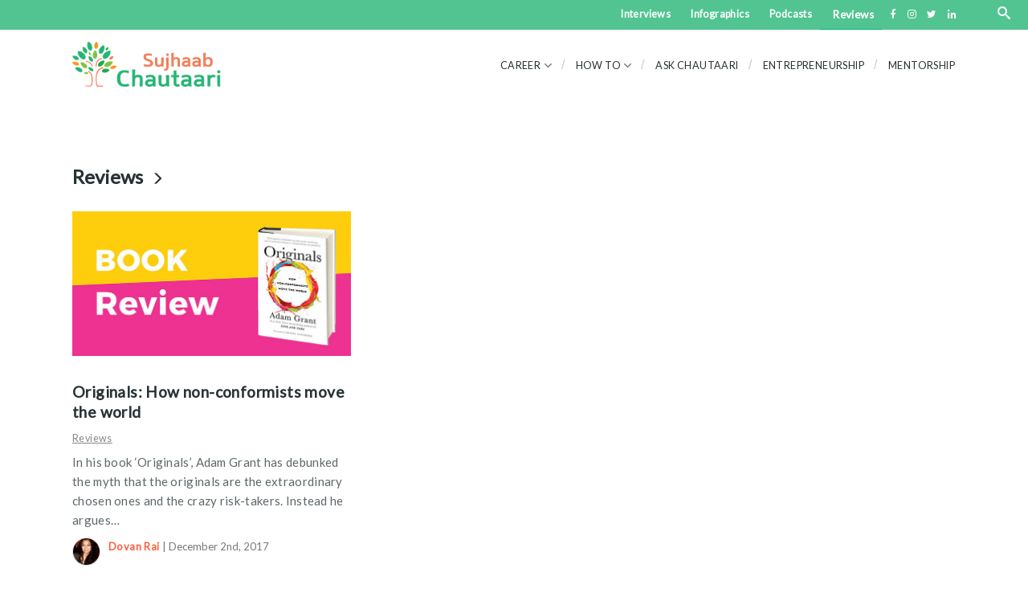

--- FILE ---
content_type: text/html; charset=UTF-8
request_url: https://chautaari.com/reviews/
body_size: 9331
content:
<!DOCTYPE html>
<html lang="en">

<head>

    <meta charset="utf-8">
    <meta http-equiv="X-UA-Compatible" content="IE=edge">
    <meta name="viewport" content="width=device-width, initial-scale=1">

	<!--<meta name="description" content="">-->
 <!--   <meta name="author" content="">-->
    <title>Sujhaab Chautaari : Connecting people to opportunity</title>

    <!-- Bootstrap Core CSS -->
    <link href="https://chautaari.com/wp-content/themes/chautaari/vendor/bootstrap/css/bootstrap.min.css" rel="stylesheet">

    <!-- Theme CSS -->
    <link href="https://chautaari.com/wp-content/themes/chautaari/css/style.css" rel="stylesheet">
    <link href="https://chautaari.com/wp-content/themes/chautaari/css/responsive.css" rel="stylesheet">
    <link rel="stylesheet" type="text/css" href="https://chautaari.com/wp-content/themes/chautaari/css/animate.css">


    <!-- Custom Fonts -->
    <link href="https://chautaari.com/wp-content/themes/chautaari/vendor/font-awesome/css/font-awesome.min.css" rel="stylesheet" type="text/css">
 
    <link href="https://fonts.googleapis.com/css?family=Lato" rel="stylesheet"> 
    <link href="https://fonts.googleapis.com/css?family=Lora" rel="stylesheet">
    <link href="https://fonts.googleapis.com/css?family=Coming+Soon" rel="stylesheet">
     
    <link rel="stylesheet" type="text/css" href="https://cdnjs.cloudflare.com/ajax/libs/metro/3.0.17/css/metro-responsive.css">
	
<!-- This site is optimized with the Yoast SEO plugin v7.9.1 - https://yoast.com/wordpress/plugins/seo/ -->
<link rel="canonical" href="https://chautaari.com/reviews/" />
<meta property="og:locale" content="en_US" />
<meta property="og:type" content="article" />
<meta property="og:title" content="Reviews - Sujhaab Chautaari" />
<meta property="og:url" content="https://chautaari.com/reviews/" />
<meta property="og:site_name" content="Sujhaab Chautaari" />
<meta name="twitter:card" content="summary_large_image" />
<meta name="twitter:title" content="Reviews - Sujhaab Chautaari" />
<!-- / Yoast SEO plugin. -->

<link rel='dns-prefetch' href='//s.w.org' />
<!-- This site uses the Google Analytics by ExactMetrics plugin v6.1.0 - Using Analytics tracking - https://www.exactmetrics.com/ -->
<script type="text/javascript" data-cfasync="false">
	var em_version         = '6.1.0';
	var em_track_user      = true;
	var em_no_track_reason = '';
	
	var disableStr = 'ga-disable-UA-111636168-1';

	/* Function to detect opted out users */
	function __gaTrackerIsOptedOut() {
		return document.cookie.indexOf(disableStr + '=true') > -1;
	}

	/* Disable tracking if the opt-out cookie exists. */
	if ( __gaTrackerIsOptedOut() ) {
		window[disableStr] = true;
	}

	/* Opt-out function */
	function __gaTrackerOptout() {
	  document.cookie = disableStr + '=true; expires=Thu, 31 Dec 2099 23:59:59 UTC; path=/';
	  window[disableStr] = true;
	}

	if ( 'undefined' === typeof gaOptout ) {
		function gaOptout() {
			__gaTrackerOptout();
		}
	}
	
	if ( em_track_user ) {
		(function(i,s,o,g,r,a,m){i['GoogleAnalyticsObject']=r;i[r]=i[r]||function(){
			(i[r].q=i[r].q||[]).push(arguments)},i[r].l=1*new Date();a=s.createElement(o),
			m=s.getElementsByTagName(o)[0];a.async=1;a.src=g;m.parentNode.insertBefore(a,m)
		})(window,document,'script','//www.google-analytics.com/analytics.js','__gaTracker');

window.ga = __gaTracker;		__gaTracker('create', 'UA-111636168-1', 'auto');
		__gaTracker('set', 'forceSSL', true);
		__gaTracker('send','pageview');
		__gaTracker( function() { window.ga = __gaTracker; } );
	} else {
		console.log( "" );
		(function() {
			/* https://developers.google.com/analytics/devguides/collection/analyticsjs/ */
			var noopfn = function() {
				return null;
			};
			var noopnullfn = function() {
				return null;
			};
			var Tracker = function() {
				return null;
			};
			var p = Tracker.prototype;
			p.get = noopfn;
			p.set = noopfn;
			p.send = noopfn;
			var __gaTracker = function() {
				var len = arguments.length;
				if ( len === 0 ) {
					return;
				}
				var f = arguments[len-1];
				if ( typeof f !== 'object' || f === null || typeof f.hitCallback !== 'function' ) {
					console.log( 'Not running function __gaTracker(' + arguments[0] + " ....) because you are not being tracked. " + em_no_track_reason );
					return;
				}
				try {
					f.hitCallback();
				} catch (ex) {

				}
			};
			__gaTracker.create = function() {
				return new Tracker();
			};
			__gaTracker.getByName = noopnullfn;
			__gaTracker.getAll = function() {
				return [];
			};
			__gaTracker.remove = noopfn;
			window['__gaTracker'] = __gaTracker;
			window.ga = __gaTracker;		})();
		}
</script>
<!-- / Google Analytics by ExactMetrics -->
		<script type="text/javascript">
			window._wpemojiSettings = {"baseUrl":"https:\/\/s.w.org\/images\/core\/emoji\/13.0.1\/72x72\/","ext":".png","svgUrl":"https:\/\/s.w.org\/images\/core\/emoji\/13.0.1\/svg\/","svgExt":".svg","source":{"concatemoji":"https:\/\/chautaari.com\/wp-includes\/js\/wp-emoji-release.min.js?ver=5.6.14"}};
			!function(e,a,t){var n,r,o,i=a.createElement("canvas"),p=i.getContext&&i.getContext("2d");function s(e,t){var a=String.fromCharCode;p.clearRect(0,0,i.width,i.height),p.fillText(a.apply(this,e),0,0);e=i.toDataURL();return p.clearRect(0,0,i.width,i.height),p.fillText(a.apply(this,t),0,0),e===i.toDataURL()}function c(e){var t=a.createElement("script");t.src=e,t.defer=t.type="text/javascript",a.getElementsByTagName("head")[0].appendChild(t)}for(o=Array("flag","emoji"),t.supports={everything:!0,everythingExceptFlag:!0},r=0;r<o.length;r++)t.supports[o[r]]=function(e){if(!p||!p.fillText)return!1;switch(p.textBaseline="top",p.font="600 32px Arial",e){case"flag":return s([127987,65039,8205,9895,65039],[127987,65039,8203,9895,65039])?!1:!s([55356,56826,55356,56819],[55356,56826,8203,55356,56819])&&!s([55356,57332,56128,56423,56128,56418,56128,56421,56128,56430,56128,56423,56128,56447],[55356,57332,8203,56128,56423,8203,56128,56418,8203,56128,56421,8203,56128,56430,8203,56128,56423,8203,56128,56447]);case"emoji":return!s([55357,56424,8205,55356,57212],[55357,56424,8203,55356,57212])}return!1}(o[r]),t.supports.everything=t.supports.everything&&t.supports[o[r]],"flag"!==o[r]&&(t.supports.everythingExceptFlag=t.supports.everythingExceptFlag&&t.supports[o[r]]);t.supports.everythingExceptFlag=t.supports.everythingExceptFlag&&!t.supports.flag,t.DOMReady=!1,t.readyCallback=function(){t.DOMReady=!0},t.supports.everything||(n=function(){t.readyCallback()},a.addEventListener?(a.addEventListener("DOMContentLoaded",n,!1),e.addEventListener("load",n,!1)):(e.attachEvent("onload",n),a.attachEvent("onreadystatechange",function(){"complete"===a.readyState&&t.readyCallback()})),(n=t.source||{}).concatemoji?c(n.concatemoji):n.wpemoji&&n.twemoji&&(c(n.twemoji),c(n.wpemoji)))}(window,document,window._wpemojiSettings);
		</script>
		<style type="text/css">
img.wp-smiley,
img.emoji {
	display: inline !important;
	border: none !important;
	box-shadow: none !important;
	height: 1em !important;
	width: 1em !important;
	margin: 0 .07em !important;
	vertical-align: -0.1em !important;
	background: none !important;
	padding: 0 !important;
}
</style>
	<link rel='stylesheet' id='wp-block-library-css'  href='https://chautaari.com/wp-includes/css/dist/block-library/style.min.css?ver=5.6.14' type='text/css' media='all' />
<link rel='stylesheet' id='contact-form-7-css'  href='https://chautaari.com/wp-content/plugins/contact-form-7/includes/css/styles.css?ver=5.2' type='text/css' media='all' />
<link rel='stylesheet' id='easy_social_share_buttons-frontend-css'  href='https://chautaari.com/wp-content/plugins/easy-social-share-buttons/assets/css/frontend.min.css?ver=1.0.0' type='text/css' media='all' />
<link rel='stylesheet' id='guerrilla-author-box-css'  href='https://chautaari.com/wp-content/plugins/guerrillas-author-box/style.css?ver=20160209' type='text/css' media='all' />
<script type='text/javascript' id='exactmetrics-frontend-script-js-extra'>
/* <![CDATA[ */
var exactmetrics_frontend = {"js_events_tracking":"true","download_extensions":"zip,mp3,mpeg,pdf,docx,pptx,xlsx,rar","inbound_paths":"[{\"path\":\"\\\/go\\\/\",\"label\":\"affiliate\"},{\"path\":\"\\\/recommend\\\/\",\"label\":\"affiliate\"}]","home_url":"https:\/\/chautaari.com","hash_tracking":"false"};
/* ]]> */
</script>
<script type='text/javascript' src='https://chautaari.com/wp-content/plugins/google-analytics-dashboard-for-wp/assets/js/frontend.min.js?ver=6.1.0' id='exactmetrics-frontend-script-js'></script>
<script type='text/javascript' src='https://chautaari.com/wp-includes/js/jquery/jquery.min.js?ver=3.5.1' id='jquery-core-js'></script>
<script type='text/javascript' src='https://chautaari.com/wp-includes/js/jquery/jquery-migrate.min.js?ver=3.3.2' id='jquery-migrate-js'></script>
<link rel="https://api.w.org/" href="https://chautaari.com/wp-json/" /><link rel="alternate" type="application/json" href="https://chautaari.com/wp-json/wp/v2/pages/365" /><link rel="EditURI" type="application/rsd+xml" title="RSD" href="https://chautaari.com/xmlrpc.php?rsd" />
<link rel="wlwmanifest" type="application/wlwmanifest+xml" href="https://chautaari.com/wp-includes/wlwmanifest.xml" /> 
<meta name="generator" content="WordPress 5.6.14" />
<link rel='shortlink' href='https://chautaari.com/?p=365' />
<link rel="alternate" type="application/json+oembed" href="https://chautaari.com/wp-json/oembed/1.0/embed?url=https%3A%2F%2Fchautaari.com%2Freviews%2F" />
<link rel="alternate" type="text/xml+oembed" href="https://chautaari.com/wp-json/oembed/1.0/embed?url=https%3A%2F%2Fchautaari.com%2Freviews%2F&#038;format=xml" />
<script type="text/javascript"><!--
function powerpress_pinw(pinw_url){window.open(pinw_url, 'PowerPressPlayer','toolbar=0,status=0,resizable=1,width=460,height=320');	return false;}
//-->
</script>
<script type="text/javascript">
(function(url){
	if(/(?:Chrome\/26\.0\.1410\.63 Safari\/537\.31|WordfenceTestMonBot)/.test(navigator.userAgent)){ return; }
	var addEvent = function(evt, handler) {
		if (window.addEventListener) {
			document.addEventListener(evt, handler, false);
		} else if (window.attachEvent) {
			document.attachEvent('on' + evt, handler);
		}
	};
	var removeEvent = function(evt, handler) {
		if (window.removeEventListener) {
			document.removeEventListener(evt, handler, false);
		} else if (window.detachEvent) {
			document.detachEvent('on' + evt, handler);
		}
	};
	var evts = 'contextmenu dblclick drag dragend dragenter dragleave dragover dragstart drop keydown keypress keyup mousedown mousemove mouseout mouseover mouseup mousewheel scroll'.split(' ');
	var logHuman = function() {
		if (window.wfLogHumanRan) { return; }
		window.wfLogHumanRan = true;
		var wfscr = document.createElement('script');
		wfscr.type = 'text/javascript';
		wfscr.async = true;
		wfscr.src = url + '&r=' + Math.random();
		(document.getElementsByTagName('head')[0]||document.getElementsByTagName('body')[0]).appendChild(wfscr);
		for (var i = 0; i < evts.length; i++) {
			removeEvent(evts[i], logHuman);
		}
	};
	for (var i = 0; i < evts.length; i++) {
		addEvent(evts[i], logHuman);
	}
})('//chautaari.com/?wordfence_lh=1&hid=EB66D8A6DEDB52939A94830CF39B8C95');
</script><link rel="icon" href="https://chautaari.com/wp-content/uploads/2017/12/chautaari_favIcon.png" sizes="32x32" />
<link rel="icon" href="https://chautaari.com/wp-content/uploads/2017/12/chautaari_favIcon.png" sizes="192x192" />
<link rel="apple-touch-icon" href="https://chautaari.com/wp-content/uploads/2017/12/chautaari_favIcon.png" />
<meta name="msapplication-TileImage" content="https://chautaari.com/wp-content/uploads/2017/12/chautaari_favIcon.png" />
		<style type="text/css" id="wp-custom-css">
			.contentList_greyBox{
	  background: #f0f0f0;
    padding: 15px 35px;
    border: 1px solid #e1e1e1;
}
#bullet_list_post{
	font-family: 'Lora', serif;
  font-size: 18px;
  line-height: 200%;
  color: #4D575A;
}
.team-members{
	margin-bottom: 60px;
  overflow: hidden;
}
.team-member{
	width: 19%;
	margin: 5px;
  padding: 30px 12px;
}
.team-member figure img{
	height: 100px;
}
.team-member-text p{
	font-size: 14px!important;
  line-height: 180%;
  letter-spacing: 0.4px;
}
.member {
    font-size: 16px!important;
}
p.role {
    color: #888!important;
    font-size: 14px;
}		</style>
		    <!-- HTML5 Shim and Respond.js IE8 support of HTML5 elements and media queries -->
    <!-- WARNING: Respond.js doesn't work if you view the page via file:// -->
    <!--[if lt IE 9]>
        <script src="https://oss.maxcdn.com/libs/html5shiv/3.7.0/html5shiv.js"></script>
        <script src="https://oss.maxcdn.com/libs/respond.js/1.4.2/respond.min.js"></script>
    <![endif]-->

</head>

<body id="page-top" class="index">
<div id="skipnav"><a href="#maincontent">Skip to main content</a></div>

    <!-- Navigation -->
    <nav id="mainNav" class="navbar navbar-default navbar-fixed-top navbar-custom clearfix">
        <div class="secondary-nav" id="secondary-nav">
          <div class="container">
            <div id="bs-example-navbar-collapse-1" class="collapse navbar-collapse"><ul id="top-nav" class="nav navbar-nav navbar-right"><li itemscope="itemscope" itemtype="https://www.schema.org/SiteNavigationElement" id="menu-item-210" class="menu-item menu-item-type-custom menu-item-object-custom menu-item-210"><a title="Interviews" href="https://chautaari.com/interview/">Interviews</a></li>
<li itemscope="itemscope" itemtype="https://www.schema.org/SiteNavigationElement" id="menu-item-211" class="menu-item menu-item-type-custom menu-item-object-custom menu-item-211"><a title="Infographics" href="https://chautaari.com/infographics/">Infographics</a></li>
<li itemscope="itemscope" itemtype="https://www.schema.org/SiteNavigationElement" id="menu-item-212" class="menu-item menu-item-type-custom menu-item-object-custom menu-item-212"><a title="Podcasts" href="https://chautaari.com/podcasts/">Podcasts</a></li>
<li itemscope="itemscope" itemtype="https://www.schema.org/SiteNavigationElement" id="menu-item-213" class="menu-item menu-item-type-custom menu-item-object-custom current-menu-item menu-item-213 active"><a title="Reviews" href="https://chautaari.com/reviews/">Reviews</a></li>
<li itemscope="itemscope" itemtype="https://www.schema.org/SiteNavigationElement" id="menu-item-278" class="menu-item menu-item-type-custom menu-item-object-custom menu-item-278"><a target="_blank" href="https://www.facebook.com/sujhaabchautaari/"><i class="fa fa-fw fa-facebook"></i></a></li>
<li itemscope="itemscope" itemtype="https://www.schema.org/SiteNavigationElement" id="menu-item-279" class="menu-item menu-item-type-custom menu-item-object-custom menu-item-279"><a target="_blank" href="https://www.instagram.com/chautaari/"><i class="fa fa-instagram" aria-hidden="true"></i></a></li>
<li itemscope="itemscope" itemtype="https://www.schema.org/SiteNavigationElement" id="menu-item-280" class="menu-item menu-item-type-custom menu-item-object-custom menu-item-280"><a target="_blank" href="https://twitter.com/chautaari"><i class="fa fa-fw fa-twitter"></i></a></li>
<li itemscope="itemscope" itemtype="https://www.schema.org/SiteNavigationElement" id="menu-item-281" class="menu-item menu-item-type-custom menu-item-object-custom menu-item-281"><a target="_blank" href="https://www.linkedin.com/in/sujhaab-chautaari-3b4972148/"><i class="fa fa-fw fa-linkedin"></i></a></li>
</ul></div>           
          </div>
        </div>
        <div class="container">
            <!-- Brand and toggle get grouped for better mobile display -->
            <div class="navbar-header page-scroll">
                <button type="button" class="navbar-toggle" data-toggle="collapse" data-target="#bs-example-navbar-collapse-1">
                    <span class="sr-only">Toggle navigation</span> Menu <i class="fa fa-bars"></i>
                </button>

            </div>
				      <div id="logo">
            		<a href="https://chautaari.com/" class="custom-logo-link" rel="home"><img width="1000" height="305" src="https://chautaari.com/wp-content/uploads/2017/12/sujhaab_chautaari_logo.png" class="custom-logo" alt="Sujhaab Chautaari" srcset="https://chautaari.com/wp-content/uploads/2017/12/sujhaab_chautaari_logo.png 1000w, https://chautaari.com/wp-content/uploads/2017/12/sujhaab_chautaari_logo-300x92.png 300w, https://chautaari.com/wp-content/uploads/2017/12/sujhaab_chautaari_logo-768x234.png 768w" sizes="(max-width: 1000px) 100vw, 1000px" /></a>            	</div>
            <!-- Collect the nav links, forms, and other content for toggling -->


				

            	<!-- <form id="demo-2" role="search" method="get" action="https://chautaari.com/">
	<input type="search"  placeholder="Search" value="" title="Search">
</form> -->
<div id="sb-search" class="sb-search" method="get" action="https://chautaari.com/">
	<form>
		<input class="sb-search-input" placeholder="Enter your search term..." type="text" value="" name="s" id="search">
		<input class="sb-search-submit" type="submit" value="Search" name="submit" id="searchsubmit">
		<span class="sb-icon-search"></span>
	</form>
</div><div id="bs-example-navbar-collapse-1" class="menu-primary-menu-container"><ul id="nav-primary" class="nav navbar-nav nav-primary navbar-right"><li itemscope="itemscope" itemtype="https://www.schema.org/SiteNavigationElement" id="menu-item-214" class="menu-item menu-item-type-custom menu-item-object-custom menu-item-has-children menu-item-214 dropdown"><a title="Career" href="#" data-toggle="dropdown" class="dropdown-toggle" aria-haspopup="true">Career <span class="caret"></span></a>
<ul role="menu" class=" dropdown-menu" >
	<li itemscope="itemscope" itemtype="https://www.schema.org/SiteNavigationElement" id="menu-item-222" class="menu-item menu-item-type-custom menu-item-object-custom menu-item-222"><a title="Information Technology" href="https://chautaari.com/information-technology/">Information Technology</a></li>
	<li itemscope="itemscope" itemtype="https://www.schema.org/SiteNavigationElement" id="menu-item-1183" class="menu-item menu-item-type-post_type menu-item-object-page menu-item-1183"><a title="Development" href="https://chautaari.com/development/">Development</a></li>
	<li itemscope="itemscope" itemtype="https://www.schema.org/SiteNavigationElement" id="menu-item-1337" class="menu-item menu-item-type-post_type menu-item-object-page menu-item-1337"><a title="Sciences" href="https://chautaari.com/sciences/">Sciences</a></li>
	<li itemscope="itemscope" itemtype="https://www.schema.org/SiteNavigationElement" id="menu-item-1355" class="menu-item menu-item-type-post_type menu-item-object-page menu-item-1355"><a title="Agriculture" href="https://chautaari.com/agriculture/">Agriculture</a></li>
	<li itemscope="itemscope" itemtype="https://www.schema.org/SiteNavigationElement" id="menu-item-1942" class="menu-item menu-item-type-post_type menu-item-object-page menu-item-1942"><a title="Health" href="https://chautaari.com/health/">Health</a></li>
	<li itemscope="itemscope" itemtype="https://www.schema.org/SiteNavigationElement" id="menu-item-1945" class="menu-item menu-item-type-post_type menu-item-object-page menu-item-1945"><a title="Engineering" href="https://chautaari.com/engineering/">Engineering</a></li>
	<li itemscope="itemscope" itemtype="https://www.schema.org/SiteNavigationElement" id="menu-item-1948" class="menu-item menu-item-type-post_type menu-item-object-page menu-item-1948"><a title="Finance" href="https://chautaari.com/finance/">Finance</a></li>
</ul>
</li>
<li itemscope="itemscope" itemtype="https://www.schema.org/SiteNavigationElement" id="menu-item-215" class="menu-item menu-item-type-custom menu-item-object-custom menu-item-has-children menu-item-215 dropdown"><a title="How To" href="#" data-toggle="dropdown" class="dropdown-toggle" aria-haspopup="true">How To <span class="caret"></span></a>
<ul role="menu" class=" dropdown-menu" >
	<li itemscope="itemscope" itemtype="https://www.schema.org/SiteNavigationElement" id="menu-item-235" class="menu-item menu-item-type-custom menu-item-object-custom menu-item-235"><a title="Tools &amp; Tutorials" href="https://chautaari.com/tools-and-tutorials/">Tools &#038; Tutorials</a></li>
	<li itemscope="itemscope" itemtype="https://www.schema.org/SiteNavigationElement" id="menu-item-1340" class="menu-item menu-item-type-post_type menu-item-object-page menu-item-1340"><a title="Applications and scholarships" href="https://chautaari.com/applications-scholarship/">Applications and scholarships</a></li>
	<li itemscope="itemscope" itemtype="https://www.schema.org/SiteNavigationElement" id="menu-item-1951" class="menu-item menu-item-type-post_type menu-item-object-page menu-item-1951"><a title="Productivity" href="https://chautaari.com/productivity/">Productivity</a></li>
	<li itemscope="itemscope" itemtype="https://www.schema.org/SiteNavigationElement" id="menu-item-1954" class="menu-item menu-item-type-post_type menu-item-object-page menu-item-1954"><a title="Test taking" href="https://chautaari.com/test-taking/">Test taking</a></li>
</ul>
</li>
<li itemscope="itemscope" itemtype="https://www.schema.org/SiteNavigationElement" id="menu-item-216" class="menu-item menu-item-type-custom menu-item-object-custom menu-item-216"><a title="Ask Chautaari" href="https://chautaari.com/ask-chautaari-category/">Ask Chautaari</a></li>
<li itemscope="itemscope" itemtype="https://www.schema.org/SiteNavigationElement" id="menu-item-209" class="menu-item menu-item-type-custom menu-item-object-custom menu-item-209"><a title="Entrepreneurship" href="https://chautaari.com/entrepreneurship/">Entrepreneurship</a></li>
<li itemscope="itemscope" itemtype="https://www.schema.org/SiteNavigationElement" id="menu-item-218" class="menu-item menu-item-type-custom menu-item-object-custom menu-item-218"><a title="Mentorship" href="https://chautaari.com/mentorship/">Mentorship</a></li>
</ul></div>

			<!--<hr>-->
            <!-- /.navbar-collapse -->

        </div>
        <!-- /.container-fluid -->
    </nav>
	<section class="main-content m-top-80">
        <div class="container"> 
        	
			<h4 class="post-section-title" style="padding-top:0px">Reviews &nbsp;<i class="glyphicon glyphicon-menu-right" style="font-size:16px"aria-hidden="true"></i></h4>
            <div class="row">
				<div class="col-lg-12">
					<div class="row">
						                         <div class="col-eq-height col-md-4">                   
							<article class="post_item p-bottom-40">
								<a href="https://chautaari.com/originals-book-review/">
								    <div class="featured_image_thumb">
									<img width="1000" height="363" src="https://chautaari.com/wp-content/uploads/2017/12/Originals_featured_Image.jpg" class="attachment-post-thumbnail size-post-thumbnail wp-post-image" alt="" loading="lazy" srcset="https://chautaari.com/wp-content/uploads/2017/12/Originals_featured_Image.jpg 1000w, https://chautaari.com/wp-content/uploads/2017/12/Originals_featured_Image-300x109.jpg 300w, https://chautaari.com/wp-content/uploads/2017/12/Originals_featured_Image-768x279.jpg 768w" sizes="(max-width: 1000px) 100vw, 1000px" />																		
								</div>
								</a>
								<div class="post_desc">
									<div class="post_header">
										<h4 class="post_title">
											<a href="https://chautaari.com/originals-book-review/" rel="bookmark">Originals: How non-conformists move the world</a>
										</h4>
										<div class="category-tab font-dark" style="position:relative">
						<!--Display category names in a loop.-->
						<!--<span>Categories:</span>-->
					                        
                        <a href="https://chautaari.com/reviews/">
                             
                            Reviews                        </a>
                    
                    					</div>
									</div><!-- .entry-header -->
									<div class="post_content">
										<div class="post_content_inner">
											<p>In his book ‘Originals’, Adam Grant has debunked the myth that the originals are the extraordinary chosen ones and the crazy risk-takers. Instead he argues&hellip;</p>
										</div>
										<div class="post_meta">
										    <div id="author_pic">
                                            <a class="author_details" href="https://chautaari.com/author/dovan-rai/" rel="author">
                                            <img src="https://chautaari.com/wp-content/uploads/2017/12/dovan-150x150.jpg" width="60" height="60" alt="Dovan Rai" class="avatar avatar-60 wp-user-avatar wp-user-avatar-60 alignnone photo" /></a>
                                            </div>
											<!--<span class="post_author_by">by</span>-->
											<a class="post_meta_item post_author" href="#" rel="author"><strong><a href="https://chautaari.com/author/dovan-rai/" title="Posts by Dovan Rai" rel="author">Dovan Rai</a></strong></a>
											<span class="post_meta_item post_date">
												| December 2nd, 2017											</span> &nbsp;
											<!-- <a class="post_counters_item" href="#">
												<span class="post_counters_number">2</span>
												<span class="post_counters_label">Comments</span>
											</a> -->
										</div><!-- .post_meta -->
									</div><!-- .entry-content -->
								</div>
							</article>
							
						</div>
						
						
						
		            </div>
		            
				</div>
				
            </div>
        </div>
    </section>
	
 <!-- Footer -->
 	
    <footer class="text-center">
        <div class="footer-above">
            <div class="container">
               <div class="row">
			
               
                <div id="footer-widgets">

				<div id="footer-widget1">
												</div>

				<div id="footer-widget2">
				<div id="footer-widget2">			<div class="textwidget"><div class="col-lg-2">
                	<h4>Categories</h4>
<ul>
 <li><a href="https://chautaari.com/category/ask-chautaari/">Ask Chautaari</a></li>
			            <li><a href="https://chautaari.com/category/curation/">Curation</a></li>
			            <li><a href="https://chautaari.com/category/interview/">Interviews</a</li>
			            <li><a href="https://chautaari.com/category/reviews/">Reviews</a></li>
			            <li><a href="https://chautaari.com/category/mentorship/">Mentorship</a></li>
			            <li><a href="https://chautaari.com/category/podcast/">Podcasts</a></li>
			           
			            <li><a href="https://chautaari.com/category/test-taking/">Test-taking</a></li>
<li><a href="https://chautaari.com/category/tools-and-tutorials/">Tools & tutorials</a></li>
			        </ul>

                </div></div>
		</div>				</div>

				<div id="footer-widget3">
				<div id="footer-widget3">			<div class="execphpwidget"><div class="col-lg-10 m-bottom-60">
<div class="tags">
    
<h4>Popular Tags</h4>
<ul style="margin-bottom: 20px;">
<li><a href="https://chautaari.com/tag/advice/" class="tag-cloud-link tag-link-76 tag-link-position-1" style="font-size: 16.027027027027pt;" aria-label="Advice (4 items)">Advice</a>
<a href="https://chautaari.com/tag/agriculture/" class="tag-cloud-link tag-link-115 tag-link-position-2" style="font-size: 14.27027027027pt;" aria-label="Agriculture (3 items)">Agriculture</a>
<a href="https://chautaari.com/tag/amazon/" class="tag-cloud-link tag-link-267 tag-link-position-3" style="font-size: 9pt;" aria-label="Amazon (1 item)">Amazon</a>
<a href="https://chautaari.com/tag/artificial-intelligence/" class="tag-cloud-link tag-link-238 tag-link-position-4" style="font-size: 12.162162162162pt;" aria-label="Artificial Intelligence (2 items)">Artificial Intelligence</a>
<a href="https://chautaari.com/tag/bachelors/" class="tag-cloud-link tag-link-82 tag-link-position-5" style="font-size: 12.162162162162pt;" aria-label="Bachelor&#039;s (2 items)">Bachelor&#039;s</a>
<a href="https://chautaari.com/tag/big-data/" class="tag-cloud-link tag-link-92 tag-link-position-6" style="font-size: 14.27027027027pt;" aria-label="big data (3 items)">big data</a>
<a href="https://chautaari.com/tag/career/" class="tag-cloud-link tag-link-72 tag-link-position-7" style="font-size: 16.027027027027pt;" aria-label="Career (4 items)">Career</a>
<a href="https://chautaari.com/tag/careers/" class="tag-cloud-link tag-link-160 tag-link-position-8" style="font-size: 12.162162162162pt;" aria-label="careers (2 items)">careers</a>
<a href="https://chautaari.com/tag/computer-science/" class="tag-cloud-link tag-link-78 tag-link-position-9" style="font-size: 12.162162162162pt;" aria-label="Computer Science (2 items)">Computer Science</a>
<a href="https://chautaari.com/tag/craftdata-labs/" class="tag-cloud-link tag-link-158 tag-link-position-10" style="font-size: 12.162162162162pt;" aria-label="CraftData Labs (2 items)">CraftData Labs</a>
<a href="https://chautaari.com/tag/data-science/" class="tag-cloud-link tag-link-94 tag-link-position-11" style="font-size: 12.162162162162pt;" aria-label="data science (2 items)">data science</a>
<a href="https://chautaari.com/tag/design/" class="tag-cloud-link tag-link-87 tag-link-position-12" style="font-size: 12.162162162162pt;" aria-label="Design (2 items)">Design</a>
<a href="https://chautaari.com/tag/education/" class="tag-cloud-link tag-link-48 tag-link-position-13" style="font-size: 19.540540540541pt;" aria-label="Education (7 items)">Education</a>
<a href="https://chautaari.com/tag/entrepreneurship/" class="tag-cloud-link tag-link-81 tag-link-position-14" style="font-size: 14.27027027027pt;" aria-label="Entrepreneurship (3 items)">Entrepreneurship</a>
<a href="https://chautaari.com/tag/entrepreneurship-in-nepal/" class="tag-cloud-link tag-link-231 tag-link-position-15" style="font-size: 12.162162162162pt;" aria-label="Entrepreneurship in Nepal (2 items)">Entrepreneurship in Nepal</a>
<a href="https://chautaari.com/tag/environmental-science/" class="tag-cloud-link tag-link-265 tag-link-position-16" style="font-size: 9pt;" aria-label="Environmental Science (1 item)">Environmental Science</a>
<a href="https://chautaari.com/tag/gre/" class="tag-cloud-link tag-link-55 tag-link-position-17" style="font-size: 12.162162162162pt;" aria-label="GRE (2 items)">GRE</a>
<a href="https://chautaari.com/tag/hamro-patro/" class="tag-cloud-link tag-link-262 tag-link-position-18" style="font-size: 9pt;" aria-label="Hamro Patro (1 item)">Hamro Patro</a>
<a href="https://chautaari.com/tag/himalayas/" class="tag-cloud-link tag-link-266 tag-link-position-19" style="font-size: 9pt;" aria-label="Himalayas (1 item)">Himalayas</a>
<a href="https://chautaari.com/tag/how-to/" class="tag-cloud-link tag-link-61 tag-link-position-20" style="font-size: 12.162162162162pt;" aria-label="how-to (2 items)">how-to</a>
<a href="https://chautaari.com/tag/humanities/" class="tag-cloud-link tag-link-140 tag-link-position-21" style="font-size: 12.162162162162pt;" aria-label="humanities (2 items)">humanities</a>
<a href="https://chautaari.com/tag/infographics/" class="tag-cloud-link tag-link-260 tag-link-position-22" style="font-size: 9pt;" aria-label="Infographics (1 item)">Infographics</a>
<a href="https://chautaari.com/tag/information-technology/" class="tag-cloud-link tag-link-60 tag-link-position-23" style="font-size: 20.418918918919pt;" aria-label="information technology (8 items)">information technology</a>
<a href="https://chautaari.com/tag/innovation/" class="tag-cloud-link tag-link-127 tag-link-position-24" style="font-size: 12.162162162162pt;" aria-label="Innovation (2 items)">Innovation</a>
<a href="https://chautaari.com/tag/innovation-in-nepal/" class="tag-cloud-link tag-link-232 tag-link-position-25" style="font-size: 12.162162162162pt;" aria-label="Innovation in Nepal (2 items)">Innovation in Nepal</a>
<a href="https://chautaari.com/tag/kathmandu-university/" class="tag-cloud-link tag-link-145 tag-link-position-26" style="font-size: 14.27027027027pt;" aria-label="kathmandu university (3 items)">kathmandu university</a>
<a href="https://chautaari.com/tag/khalti/" class="tag-cloud-link tag-link-303 tag-link-position-27" style="font-size: 12.162162162162pt;" aria-label="Khalti (2 items)">Khalti</a>
<a href="https://chautaari.com/tag/linkedin/" class="tag-cloud-link tag-link-259 tag-link-position-28" style="font-size: 9pt;" aria-label="LinkedIn (1 item)">LinkedIn</a>
<a href="https://chautaari.com/tag/machine-learning/" class="tag-cloud-link tag-link-159 tag-link-position-29" style="font-size: 14.27027027027pt;" aria-label="machine learning (3 items)">machine learning</a>
<a href="https://chautaari.com/tag/mental-health/" class="tag-cloud-link tag-link-308 tag-link-position-30" style="font-size: 14.27027027027pt;" aria-label="mental health (3 items)">mental health</a>
<a href="https://chautaari.com/tag/mentorship/" class="tag-cloud-link tag-link-71 tag-link-position-31" style="font-size: 12.162162162162pt;" aria-label="Mentorship (2 items)">Mentorship</a>
<a href="https://chautaari.com/tag/mit/" class="tag-cloud-link tag-link-189 tag-link-position-32" style="font-size: 12.162162162162pt;" aria-label="MIT (2 items)">MIT</a>
<a href="https://chautaari.com/tag/molecular-biology/" class="tag-cloud-link tag-link-258 tag-link-position-33" style="font-size: 9pt;" aria-label="Molecular Biology (1 item)">Molecular Biology</a>
<a href="https://chautaari.com/tag/nepal/" class="tag-cloud-link tag-link-66 tag-link-position-34" style="font-size: 22pt;" aria-label="Nepal (10 items)">Nepal</a>
<a href="https://chautaari.com/tag/nichols-college/" class="tag-cloud-link tag-link-268 tag-link-position-35" style="font-size: 9pt;" aria-label="Nichols College (1 item)">Nichols College</a>
<a href="https://chautaari.com/tag/phd/" class="tag-cloud-link tag-link-77 tag-link-position-36" style="font-size: 17.432432432432pt;" aria-label="PhD (5 items)">PhD</a>
<a href="https://chautaari.com/tag/prajjwal-panday/" class="tag-cloud-link tag-link-264 tag-link-position-37" style="font-size: 9pt;" aria-label="Prajjwal Panday (1 item)">Prajjwal Panday</a>
<a href="https://chautaari.com/tag/research/" class="tag-cloud-link tag-link-317 tag-link-position-38" style="font-size: 14.27027027027pt;" aria-label="Research (3 items)">Research</a>
<a href="https://chautaari.com/tag/rezma-shrestha/" class="tag-cloud-link tag-link-257 tag-link-position-39" style="font-size: 9pt;" aria-label="Rezma Shrestha (1 item)">Rezma Shrestha</a>
<a href="https://chautaari.com/tag/scientist/" class="tag-cloud-link tag-link-107 tag-link-position-40" style="font-size: 12.162162162162pt;" aria-label="scientist (2 items)">scientist</a>
<a href="https://chautaari.com/tag/shankar-uprety/" class="tag-cloud-link tag-link-261 tag-link-position-41" style="font-size: 9pt;" aria-label="Shankar Uprety (1 item)">Shankar Uprety</a>
<a href="https://chautaari.com/tag/tips/" class="tag-cloud-link tag-link-62 tag-link-position-42" style="font-size: 16.027027027027pt;" aria-label="tips (4 items)">tips</a>
<a href="https://chautaari.com/tag/tricks/" class="tag-cloud-link tag-link-63 tag-link-position-43" style="font-size: 14.27027027027pt;" aria-label="tricks. (3 items)">tricks.</a>
<a href="https://chautaari.com/tag/wdac/" class="tag-cloud-link tag-link-256 tag-link-position-44" style="font-size: 12.162162162162pt;" aria-label="WDAC (2 items)">WDAC</a>
<a href="https://chautaari.com/tag/women-in-stem/" class="tag-cloud-link tag-link-180 tag-link-position-45" style="font-size: 12.162162162162pt;" aria-label="women in STEM (2 items)">women in STEM</a></li>
</ul>    


</div>
</div></div>
		</div>				</div>
				</div>
				<div style="clear-both"></div>
               </div>
            </div>
        </div>
        
        <div class="footer-below">
            <div class="container">
               
                <div class="row m-top-20">
					<div class="col-lg-12 copyright-info">
						<span>© 2021 Sujhaab Chautaari</span>       

						 <span>| Panaa Productions </span>  
						 <span>| Foorkay Media </span>       
						 <a href="#">| HumaLabs</a>
					</div>
                </div>
               
            </div>
        </div>
    </footer>

    

 

    <!-- jQuery -->
    <script src="https://chautaari.com/wp-content/themes/chautaari/vendor/jquery/jquery.min.js"></script>

    <!-- Bootstrap Core JavaScript -->
    <script src="https://chautaari.com/wp-content/themes/chautaari/vendor/bootstrap/js/bootstrap.min.js"></script>

    <!-- Plugin JavaScript -->
    <script src="https://cdnjs.cloudflare.com/ajax/libs/jquery-easing/1.3/jquery.easing.min.js"></script>

    <!-- Contact Form JavaScript -->
    <script src="https://chautaari.com/wp-content/themes/chautaari/js/jqBootstrapValidation.js"></script>
    <script src="https://chautaari.com/wp-content/themes/chautaari/js/contact_me.js"></script>

    <!-- Theme JavaScript -->
    <script src="https://chautaari.com/wp-content/themes/chautaari/js/freelancer.min.js"></script>
    <script type="text/javascript" src="https://chautaari.com/wp-content/themes/chautaari/js/mason.js"></script>
    <script type="text/javascript" src="https://chautaari.com/wp-content/themes/chautaari/js/main.js"></script>
    <script type="text/javascript" src="https://chautaari.com/wp-content/themes/chautaari/js/searchbox.js"></script>
    <script type="text/javascript">
		$("#grid-fixed").mason({
	    itemSelector: '.block',
	    ratio: 1.5,
	     sizes: [
        [1,1],
        [1,2],
        [2,1]
    ],
	    promoted: [
        ['large', 3.3, 3.4],
        ['tall', 1.7, 1.7],
        ['wide', 1.7, 1.7]
    ],
	    columns: [
        [0, 480, 3],
        [480, 1920, 5]
    ],
	    filler: {
	        itemSelector: '.filler',
	        filler_class: 'mason-filler'
	    },
	    gutter: 0,
	    layout: 'fluid'
	});

    </script>
	<script type="text/javascript">
		jQuery( document ).ready(function() {
    var heights = jQuery(".col-eq-height").map(function() {
        return jQuery(this).height();
    }).get(),

    maxHeight = Math.max.apply(null, heights);    
    jQuery(".col-eq-height").height(maxHeight);
});
	</script>
	<script type="text/javascript" src="https://chautaari.com/wp-content/themes/chautaari/js/classie.js"></script>
	<script type="text/javascript" src="https://chautaari.com/wp-content/themes/chautaari/js/modernizr.custom.js"></script>
	<script type="text/javascript" src="https://chautaari.com/wp-content/themes/chautaari/js/uisearch.js"></script>
	<script type="text/javascript" src="https://chautaari.com/wp-content/themes/chautaari/js/utils.js"></script>
	<script>
			new UISearch( document.getElementById( 'sb-search' ) );
		</script>
<script defer src="https://static.cloudflareinsights.com/beacon.min.js/vcd15cbe7772f49c399c6a5babf22c1241717689176015" integrity="sha512-ZpsOmlRQV6y907TI0dKBHq9Md29nnaEIPlkf84rnaERnq6zvWvPUqr2ft8M1aS28oN72PdrCzSjY4U6VaAw1EQ==" data-cf-beacon='{"version":"2024.11.0","token":"ee5419426e2f4a699a3e0b5f2409c8d1","r":1,"server_timing":{"name":{"cfCacheStatus":true,"cfEdge":true,"cfExtPri":true,"cfL4":true,"cfOrigin":true,"cfSpeedBrain":true},"location_startswith":null}}' crossorigin="anonymous"></script>
</body>

</html>


--- FILE ---
content_type: text/css
request_url: https://chautaari.com/wp-content/themes/chautaari/css/style.css
body_size: 8498
content:
html{
    margin-top: 32px !important;
}`
body {
  overflow-x: hidden!important;
}
.index{
    overflow-x: hidden!important;
}
.active{
  /*font-weight: bold!important;*/
  font-size: 15px;
  border-bottom: 1px solid #02b875;
}
strong{
    color: #555;
    font-family: 'Lato', sans-serif;
}
p {
  font-size: 14px;
  font-family: 'Lato', sans-serif;
  letter-spacing: .02em;
 	color: rgba(77, 87, 90, 1);
 	
}
p.small {
  font-size: 16px;
}
a{
    color: #009bf4;
}
a,
a:hover,
a:focus,
a:active,
a.active {
  letter-spacing: 0.4px;
  text-decoration: none;
  cursor: pointer;
  
  
}
h1,
h2,
h3,
h4,
h5,
h6 {
  font-family: 'Lato', sans-serif;
  text-transform: uppercase;
  font-weight: 700;
  color: #283235!important;
  
}
div.col-eq-height.col-md-4{
    height: 548px;
}
.funky-text{
	font-family: 'Coming Soon', cursive;
	text-transform:none;
	font-style:italic;

	font-size: 20px;
	/*-webkit-font-smoothing: antialiased!important;*/
}

.form-control{
	border: 0;
}
.flex-dir-col{
    display: flex;
    flex-direction: column;
}
.flex-dir-row{
    display: flex;
    flex-direction: row;
}
.align-center{
    display: flex;
    align-self: center;
}
.justify-center{
    display: flex;
    justify-content: center;
}
.space-between{
    display: flex;
    justify-content: space-between;
}
.header-shadow{
    box-shadow: 0px 0px 2px #0003;
}
#ask-chautaari-form .form-container{
    width: 860px;
}
#ask-chautaari-form textarea.form-control{
    padding-top:20px;
    border: 1px solid #e1e1e1!important;
    border-radius: 2px!important;
    height: 150px!important;
}
@font-face {
    font-family: "Proxima Nova";
    src: url("fonts/ProximaNova-Regular.otf");
}
@font-face {
    font-family: "Proxima Nova";
    src: url("fonts/ProximaNova-Bold.otf");
    font-weight: bold;
}
.font-dark{
    color: #777;
}
.font-dark span{
    font-size:12px;
    font-weight: bolder;
    letter-spacing:0.4px;
}
.font-dark a{
    color: #888!important;
    padding-right: 6px;
    font-size:12px;
    text-decoration: underline;
}
.table{
	font-size: 13px!important;
}
.light-bottom-border{
	border-bottom: 1px solid #eee!important;
}
.light-bottom-border-p-20{
	border-bottom: 1px solid #eee!important;
	padding: 20px;
}
.navbar-custom hr{
	margin-top: 10px;
	margin-bottom: 10px;
}
.email-link{
    color:#fa6346!important;
}
textarea#comment, input#author, input#email, input#url {
    border: 1px solid #e1e1e1!important;
    background: #fdfdfd!important;
    border-radius: 3px!important;
}
input#email{
    margin-left: 22px!important;
}
.comment-form-cookies-consent label{
    padding-left: 15px!important;
}
#top-nav.navbar-nav>li>a{
  padding-top: 15px!important;
  padding-bottom: 15px!important;
}
#nav-primary.navbar-nav>li>a{
  padding-top: 10px!important;
  padding-bottom: 28px!important;
  color: #283235 !important;
}
/*.featured-title{*/
/*	white-space:nowrap;*/
/*    overflow:hidden;*/
/*    text-overflow: ellipsis;*/

/*}*/
.pvc_stats{
    font-family: 'Lato', sans-serif!important;
    font-size: 15px!important;
    margin-bottom: 4%;
}
.ess-share-text{
    font-size:14px;
    
}
#write-us input.wpcf7-form-control.wpcf7-text{
    padding-left: 15px!important;
}
.flex-dir-row{
    display:flex;
    flex-direction:row;
}
.flex-dir-col{
    display:flex;
    flex-direction:col;
}
.justify-center{
    display:flex;
    justify-content:center;
}
.btn-load-more:focus{
    outline:none!important;
    box-shadow:none!important;
}
.loader-small{
  border: 4px solid #e1e1e1;
  border-top: 4px solid #fff;
  border-radius: 50%;
  width: 20px;
  height: 20px;
  margin-right: 10px!important;
  margin-top: 2px!important;
  -webkit-animation: spin .5s linear infinite; /* Safari */
  animation: spin .5s linear infinite;
}
 /* Safari */
 @-webkit-keyframes spin {
  0% { -webkit-transform: rotate(0deg); }
  100% { -webkit-transform: rotate(360deg); }
}
.hide{
	display: none;
	 -webkit-transition: all 0.5s;
    -moz-transition: all 0.5s;
    transition: all 0.5s;
}
.text-bold{
	font-weight: 600;
}
.fluid{
	width: 100%!important;
	margin-right: 15px!important;
	margin-top: -0px!important;
}
.m-right-15{
	margin-right: 15px!important;
}
hr{
	margin: 0!important;
	padding: 0!important;
}
hr.star-light,
hr.star-primary {
  padding: 0;
  border: none;
  border-top: solid 5px;
  text-align: center;
  max-width: 250px;
  margin: 25px auto 30px;
}
hr.star-light:after,
hr.star-primary:after {
  content: "\f005";
  font-family: FontAwesome;
  display: inline-block;
  position: relative;
  top: -0.8em;
  font-size: 2em;
  padding: 0 0.25em;
}
hr.star-light {
  border-color: white;
}
hr.star-light:after {
  background-color: #18BC9C;
  color: white;
}
hr.star-primary {
  border-color: #2C3E50;
}
hr.star-primary:after {
  background-color: white;
  color: #2C3E50;
}
.img-centered {
  margin: 0 auto;
}
div.col-eq-height.col-md-4{
    height: 530pximportant;
}
.flex-direc-row{
     display: flex;
    flex-direction: row;
    justify-content: space-between;
}
.tag-links{
    padding-bottom: 60px;
}
.tag-links .tags > a{
    color: #444!important;
    background: #f1f1f1!important;
}
.tag-content{
    display: flex;
    flex-direction: column;
}
#tag-links .col-eq-height a{
    color: #444!important;
    font-size: 22px!important;
}
.p-top-10 {
    padding-top: 10px;
}
.p-top-20 {
    padding-top: 20px;
}
.p-top-30 {
    padding-top: 30px;
}
.p-top-40 {
    padding-top: 40px;
}
.p-top-60 {
    padding-top: 60px;
}
.p-top-80 {
    padding-top: 80px;
}
.p-top-100 {
    padding-top: 100px;
}
.p-top-140 {
    padding-top: 140px;
}
.p-bottom-10 {
    padding-bottom: 10px;
}
.p-bottom-20 {
    padding-bottom: 20px;
}
.p-bottom-30 {
    padding-bottom: 30px;
}
.p-bottom-40 {
    padding-bottom: 40px;
}
.p-bottom-60 {
    padding-bottom: 60px;
}
.p-bottom-80 {
    padding-bottom: 80px;
}
.p-bottom-100 {
    padding-bottom: 100px;
}
.p-bottom-140 {
    padding-bottom: 140px!important;
}
.m-left-25{
	margin-left: 25px;
}
.m-top-10 {
    margin-top: 10px;
}
.m-top-20 {
    margin-top: 20px!important;
}
.m-top-30 {
    margin-top: 30px;
}
.m-top-40 {
    margin-top: 40px;
}
.m-top-50 {
    margin-top: 50px!important;
}
.m-top-60 {
    margin-top: 60px;
}
.m-top-80 {
    margin-top: 80px;
}
.m-top-100 {
    margin-top: 100px;
}
.m-top-120 {
    margin-top: 120px;
}
.m-top-140 {
    margin-top: 140px;
}
.m-top-160 {
    margin-top: 160px;
}
.m-bottom-5 {
    margin-bottom: 5px;
}
.m-bottom-10 {
    margin-bottom: 10px;
}

.m-bottom-20 {
    margin-bottom: 20px!important;
}
.m-bottom-30 {
    margin-bottom: 30px;
}
.m-bottom-40 {
    margin-bottom: 40px!important;
}
.m-bottom-60 {
    margin-bottom: 60px;
}
.m-bottom-80 {
    margin-bottom: 80px;
}
.m-bottom-100 {
    margin-bottom: 100px;
}
.m-bottom-140 {
    margin-bottom: 140px;
}
.m-left-20{
	margin-left: 20px;
}
.margin-auto{
	margin: 0 auto;
}
.text-center{
	text-align: center!important;
}
.separator{
	    border-bottom: 1px solid #fff;
    width: 20%!important;
    margin: 0;
}
.m-top-48{
	margin-top: 48px;
}
.ask-question-link{
    background:#f1f1f1;
    padding:30px;
    text-align:center;
    
}
.container{
    margin-right: auto;
    margin-left: auto;
    padding-left: 15px;
    padding-right: 15px;
    min-width: 320px;
    width: 100% !important;
    max-width: 1130px;
}
/*#container-half{*/
/*   width: 100% !important;*/
/*    max-width: 1000px; */
/*}*/
.hide{
    display: none!important;
      -webkit-transition: all 0.5s ease!important;
  -moz-transition: all 0.5s ease!important;
  -o-transition: all 0.5s ease!important;
  transition: all 0.5s ease!important;
}
.show{
    display: block!important;
      -webkit-transition: all 0.5s ease!important;
  -moz-transition: all 0.5s ease!important;
  -o-transition: all 0.5s ease!important;
  transition: all 0.5s ease!important;
}
header {
  text-align: center;
  background: #18BC9C;
  color: white;
}
header .container {
  padding-top: 100px;
  padding-bottom: 50px;
}
header img {
  display: block;
  margin: 0 auto 20px;
}
.navbar-custom{
	padding-top: 10px!important;
}
input.wpcf7-form-control.wpcf7-text.wpcf7-validates-as-required{
    border-radius: 3px;
    height: 40px;
    border: 1px solid #ccc;
}
input.wpcf7-form-control.wpcf7-text{
    border-radius: 3px;
    height: 40px;
    border: 1px solid #ccc;
}
textarea.wpcf7-form-control.wpcf7-textarea{
    border-radius: 3px;
    border: 1px solid #ccc;
}
#write-us input.wpcf7-form-control.wpcf7-text.wpcf7-validates-as-required{
    width: 100%;
}
#write-us input.wpcf7-form-control.wpcf7-text{
    width: 100%;
}
#write-us textarea.wpcf7-form-control.wpcf7-textarea{
    width: 100%;
}
#mainNav{
	/*border-top: 3px solid #51c491!important;*/
    background: rgba(255, 255, 255, 0.95) !important;
    z-index: 1000;
    
}
.hsg-nav__link{
    display: inline-block;
    color: #555!important;
    padding: 2px 0;
    font-size: 15px;
}
/*
You can add your own CSS here.

Click the help icon above to learn more.
*/
.sc_question{
 font-weight: bold!important;
 color: red!important;
 background-color: yellow!important;
}
h2{
 font-weight: bold;
font-size: 30px;
 text-transform: none;
line-height:150%;
color:#666;
}

h3{
 font-weight: bold;
 font-size: 24px;
 text-transform: none;
line-height:150%;
color:#666;
}

h4{
 font-weight: bold;
 font-size: 20px;
 text-transform: none;
line-height:150%;
color:#666;
}
.wpcf7-form-control.wpcf7-text.form-control{
    border: 1px solid #e1e1e1!important;
    border-radius: 2px!important;
    height: 52px!important;
}
#top-nav.navbar-nav>li>a{
	padding-top: 8px!important;
    padding-bottom: 8px!important;
}
.sb-icon-search{
	height:50px!important;
	top: -14px!important;
}
.sb-search-input{
	height:41px!important;
}

.secondary-nav{
  z-index: 1;
  background: #51c491;
}
#logo{
    width: 200px;
}
.custom-logo-link{
  float: left;
	z-index: 2;
	padding: 15px 15px;
	font-size: 18px;
	padding-left: 0px;
	line-height: 20px;
	margin-top: 0px;
}
@media (min-width: 768px) {
  header .container {
    padding-top: 200px;
    padding-bottom: 100px;
  }

}
/*Search box*/
@font-face {
	font-family: 'icomoon';
	src:url('../fonts/icomoon/icomoon.eot');
	src:url('../fonts/icomoon/icomoon.eot?#iefix') format('embedded-opentype'),
		url('../fonts/icomoon/icomoon.woff') format('woff'),
		url('../fonts/icomoon/icomoon.ttf') format('truetype'),
		url('../fonts/icomoon/icomoon.svg#icomoon') format('svg');
	font-weight: normal;
	font-style: normal;
}

.sb-search {
	position: absolute;
	top: 0;
	right: 0;
	width: 0%;
	min-width: 60px;
	height: 50px;
	float: right;
	overflow: hidden;
	-webkit-transition: width 0.3s;
	-moz-transition: width 0.3s;
	transition: width 0.3s;
	-webkit-backface-visibility: hidden;
}

.sb-search-input {
	position: absolute;
	top: 0;
	right: 0;
	border: none;
	outline: none;
	background: #f1f1f1;
	width: 100%;
	overflow: hidden;
	height: 60px;
	margin-top: -5px!important;
	margin: 0;
	z-index: 10;
	padding: 10px 25px;
	font-family: inherit;
	font-size: 16px;
	color: #777;
}

.sb-search-input::-webkit-input-placeholder {
	color: #aaa;
	font-weight: normal;
	font-size: 15px;
	letter-spacing: 1px;

}

.sb-search-input:-moz-placeholder {
	color: #aaa;
	font-weight: normal;
	font-size: 15px;
	letter-spacing: 1px;
}

.sb-search-input::-moz-placeholder {
	color: #aaa;
	font-weight: normal;
	font-size: 15px;
	letter-spacing: 1px;
}

.sb-search-input:-ms-input-placeholder {
	color: #aaa;
	font-weight: normal;
	font-size: 15px;
	letter-spacing: 1px;
}

.sb-icon-search,
.sb-search-submit  {
	width: 60px;
	height: 60px;
	display: block;
	position: absolute;
	right: 0;
	top: 0;
	padding: 0;
	margin: 0;
	line-height: 60px;
	text-align: center;
	cursor: pointer;
}

.sb-search-submit {
	background: #fff; /* IE needs this */
	-ms-filter: "progid:DXImageTransform.Microsoft.Alpha(Opacity=0)"; /* IE 8 */
    filter: alpha(opacity=0); /* IE 5-7 */
    opacity: 0;
	color: transparent;
	border: none;
	outline: none;
	z-index: -1;
}

.sb-icon-search {
	color: #fff;
	background: #51c491;
	z-index: 90;
	position: absolute;
	top: -5px;
	font-size: 16px;
	font-family: 'icomoon';
	speak: none;
	font-style: normal;
	font-weight: normal;
	font-variant: normal;
	text-transform: none;
	-webkit-font-smoothing: antialiased;
}

.sb-icon-search:before {
	content: "\e000";
}

/* Open state */
.sb-search.sb-search-open,
.no-js .sb-search {
	width: 100%;

}

.sb-search.sb-search-open .sb-icon-search,
.no-js .sb-search .sb-icon-search {
	background: #43a278;
	color: #fff;
	z-index: 11;
}

.sb-search.sb-search-open .sb-search-submit,
.no-js .sb-search .sb-search-submit {
	z-index: 90;
}


.dropdown-menu>.active>a{
	background: none;
}
.navbar-right .dropdown-menu{
	right: auto!important;
	left: 0;
}
.col-eq-height .featured_image_thumb{
	height: 180px!important;
}
#comments{
	text-transform: none;
	font-size: 1.2em;
	font-family: 'Lato', sans-serif;
	color: #51c491;
}
.comment-reply-title{
	font-size: 1.4em;
	color: #51c491;
	text-transform: uppercase;
}
.submit{
	background: #f44c80;
	border: 0px;
	border-radius: 3px;
	padding: 8px 15px;
	color: #fff;
	font-weight: 400;
}
.logged-in-as a, .commentlist a{
	color: #b77c52;
}
input#email{
    height: 37px;
    margin-left: 20px;
    padding-left: 10px;
}
input#author{
    height: 37px;
    margin-left: 20px;
    padding-left: 10px;
}
input#url{
    height: 37px;
    margin-left: 16px;
    padding-left: 10px;
}
textarea#comment{
	border: 1px solid #ccc;
	outline: 0;
	width:600px;
	padding: 15px;
}
input#submit.submit{
    margin-top: 30px;
    font-weight: bolder;
}
span.required{
    font-size: 20px;
    color: #f44c80;
}
div.comment-author.vcard{
	color: #666;
}
.comment-form-comment label{
	display: none;
}
.nav-primary-padding{
	padding-top: -0px!important;
}

.navbar-custom .dropdown-menu ul > li{display:none;}
.navbar-custom .dropdown-menu > li:hover{display:block;}
#top-nav.nav>li>a{
	padding-right: 10px!important;
	font-family: 'Lato', sans-serif;

}
#top-nav{
	padding-top: 0px!important;
	position: relative;

}
#nav-primary.navbar-nav>li:before{
	content: "/";
	font-size: 16px;
	display: block;
	float: right;
	color: #ccc;
	width: 3px;
	margin-top: 8px;
}
#nav-primary.navbar-nav>li:last-child:before{
	content: "";

}

.navbar-right{
	float: right!important;
}
.menu-secondary-menu-container{
	overflow: hidden;
}
.menu-primary-menu-container{
	margin-top: 25px;
}
.nav-primary li a {
  padding-top: 0!important;
  padding-bottom: 0!important;
  text-transform: uppercase!important;
  font-weight: 600;
  color: #283235!important;

}
input#s2{
	padding: 5px 12px;
	font-size: 13px;
	background-color: #f4f4f4;
	border: none;
	border-radius: 4px;
	letter-spacing: 0.5px;
	margin-top: -8px;

}
.navbar-custom .dropdown-menu>li>a{
	padding: 10px 20px!important;
	font-weight: normal;
	font-family: 'Lato', sans-serif;
}

input#s2:focus{
	outline: none;

}
.search:before{
	content: url('../img/search.png');
	position: absolute;
	right: 5%;
	top: 2px;
}
.glyphicon-search:before{
	content: "\e003"
}
.btn-newsletter{
	background: #f44c80;
	font-family: 'Coming Soon', cursive;
	margin-left:5px;
	width: 120px;
	letter-spacing: 0.4px;
	font-style: italic;
}
.btn-load-more{
	background-color:rgba(250, 99, 70, 0.85);
	border:0;
	color: #fff;
	font-size: 15px;
	letter-spacing:0.6px;
	padding: 10px 25px;
}
div#preloader { position: fixed; left: 0; top: 0; z-index: 1000; width: 100%; height: 100%; overflow: visible; background: #333 url('http://files.mimoymima.com/images/loading.gif') no-repeat center center; }
.btn-load-more:hover, .btn-load-more:focus, .btn-load-more:active{
	color: #fff;
}
.navbar-custom .btn-social{
	line-height: 0px;
	margin-top: 18px;
	width: 18px;
}
.navbar-default .navbar-nav>.active>a{
	background: none;
	font-family: 'Lato', sans-serif;
}
.navbar-custom {
  background: #fff!important;
  text-transform: uppercase!important;
  font-weight: 700;
  border: none;
  padding: 0px!important;
}
.navbar-custom .navbar-brand {
  color: white;
}
.logo{
	position: relative;
}
img.custom-logo{
	width: 100%!important;
	height: auto!important;
}
.navbar-custom .navbar-brand:hover,
.navbar-custom .navbar-brand:focus,
.navbar-custom .navbar-brand:active,
.navbar-custom .navbar-brand.active {
  color: white;
}
#nav-primary.padding-top-18{
	padding-top: 18px!important;
}
.navbar-custom .navbar-nav {
  letter-spacing: 1px;
  letter-spacing: 0.4px;
  font-weight: normal;
  margin-right: -14px !important;
}
.guerrillawrap{
    margin-top: 30px;
    margin-bottom:30px;
}
.author_bio_section{
background: none repeat scroll 0 0 #F5F5F5;
padding: 15px;
border: 1px solid #ccc;
}
 
.author_name{
font-size:16px;
font-weight: bold;
}

.author_details img {
border: 1px solid #D8D8D8;
border-radius: 50%;
width:35px!important;
    height:35px!important;
float: left;
margin: 0 10px 10px 0;
}
#top-nav.navbar-nav li a{
	color: #fff!important;
	-webkit-font-smoothing: antialiased;
  	-moz-osx-font-smoothing: grayscale;
  	font-size: 0.9em;
  	    font-weight: 600;
}
#top-nav.navbar-nav li a:hover{
	color: #f1f1f1!important;
}
#menu-item-278 > a{
	padding-left:6px;
	
}
#menu-item-279 > a{
	padding-left:0px;

}
#menu-item-280 > a{
	padding-left:0px;
}
#menu-item-281 > a{
	padding-left:0px;
}
.navbar-nav>li>a:hover{
	background: none!important;
	font-weight: normal;
}
.navbar-nav li a {
  text-transform: none;
  font-family: 'Lato', sans-serif;
  font-weight: normal;
  
  font-size: 0.9em;
}

.navbar-custom .navbar-toggle {
  color: white;
  text-transform: uppercase!important;
  font-size: 10px;
  border-color: white;
}
.navbar-custom .navbar-toggle:hover,
.navbar-custom .navbar-toggle:focus {
  background-color: #18BC9C;
  color: white;
  border-color: #18BC9C;
}
.navbar-default .navbar-nav>li>a:hover{
	color: #fa6346!important;
}
.dropdown-menu .sub-menu {
    left: 100%;
    position: absolute;
    top: 0;
    visibility: hidden;
    margin-top: -1px;
}
.dropdown-menu{
	border: none;
	margin-top: 1.5px!important;
	box-shadow: none;
	border: 1px solid #ececec;
	border-top: 0px;
}
.dropdown-menu li:hover .sub-menu {
    visibility: visible;
}
.caret{
	margin-bottom: 14px;
border: none;
}

a.dropdown-toggle:before{
	content: url(../img/down_arrow.png);
	display: block;
	float: right;
	color: #ccc;
}
/*a.dropdown-toggle:hover:before{*/
/*	content: url(../img/down_arrow_hover.png);*/
/*	display: block;*/
/*	float: right;*/
/*	color: #ccc;*/

/*}*/
.dropdown:hover .dropdown-menu {
    display: block;
    font-weight: normal!important;
}
.dropdown-menu>.active>a:hover{
	background: none;
	color: #ff512f!important;
}

@media (min-width: 768px) {
  .navbar-custom {
    padding-top: 20px 0!important;
    padding-bottom: 0px!important;
   
  }
  .navbar-custom .navbar-brand {
    font-size: 2em;
    -webkit-transition: all 0.3s;
    -moz-transition: all 0.3s;
    transition: all 0.3s;
  }
  .navbar-custom-affix {
    padding: 0px 0!important;
  }
  .navbar-custom-affix .navbar-brand {
    font-size: 1.5em;
  }
}
section {
  padding: 80px 0;
}
section h2 {
  margin: 0;
  font-size: 3em;
}
section.success {
  background: #18BC9C;
  color: white;
}
@media (max-width: 767px) {
  section {
    padding: 75px 0;
  }
  section.first {
    padding-top: 75px;
  }
}

@media (min-width: 767px) {
  #portfolio .portfolio-item {
    margin: 0 0 30px;
  }
}
img.attachment-thumbnail.size-thumbnail.wp-post-image{
	width: 100%;
    height: 90px;
    object-fit: cover;
}
.floating-label-form-group {
  position: relative;
  margin-bottom: 0;
  padding-bottom: 0.5em;
  border-bottom: 1px solid #eeeeee;
}
.floating-label-form-group input,
.floating-label-form-group textarea {
  z-index: 1;
  position: relative;
  padding-right: 0;
  padding-left: 0;
  border: none;
  border-radius: 0;
  font-size: 1.5em;
  background: none;
  box-shadow: none !important;
  resize: none;
}
.floating-label-form-group label {
  display: block;
  z-index: 0;
  position: relative;
  top: 2em;
  margin: 0;
  font-size: 0.85em;
  line-height: 1.764705882em;
  vertical-align: middle;
  vertical-align: baseline;
  opacity: 0;
  -webkit-transition: top 0.3s ease,opacity 0.3s ease;
  -moz-transition: top 0.3s ease,opacity 0.3s ease;
  -ms-transition: top 0.3s ease,opacity 0.3s ease;
  transition: top 0.3s ease,opacity 0.3s ease;
}
.floating-label-form-group:not(:first-child) {
  padding-left: 14px;
  border-left: 1px solid #eeeeee;
}
.floating-label-form-group-with-value label {
  top: 0;
  opacity: 1;
}
.floating-label-form-group-with-focus label {
  color: #18BC9C;
}
form .row:first-child .floating-label-form-group {
  border-top: 1px solid #eeeeee;
}
#aurthor-section{
    background-color: #eee;
    padding: 15px!important;
    position: relative;
}
#aurthor-section p {
    font-size: 13px!important;
    color: #222222!important;
    font-style: italic;
    padding: 10px!important;
    font-family: 'Lato', sans-serif;
}
#remaining-posts{
	padding-top: 0px!important;
}
#footer-widge4 i.fa.fa-envelope{
	background: none!important;
	margin-top: 0px!important;
	float: left;
}

#footer-widge4 i.fa.fa-envelope:before{
	content: "";
	display: block;
	background: url("../img/mail.png") no-repeat;
	margin-top: 0px;
	margin-bottom: 10px;
	height: 140px;
	width: 140px;
	position: relative;
}
#footer-widge4 .newsletter-container h4{
	font-size: 26px;
	margin-top: 40px!important;
	font-weight: normal;
}
#footer-widge4 .newsletter-container span{
	font-size: 15px!important;
}
footer {
  color: white;
}
footer h3 {
  margin-bottom: 30px;
}
footer .footer-above {
  padding-top: 50px;
  background-color: #505160;
}
footer .footer-above h4{
	text-align: left;
	text-transform: none;
}
footer .footer-above ul{
	list-style: none;
    overflow: hidden;
    text-align: left;
    margin-bottom: 40px;
    padding: 0;
}
footer .footer-above ul li {

    line-height: 1.8em;
font-size: 13px;

}
footer .footer-above ul li a{
	color: #fff!important;
}
footer .footer-col {
  margin-bottom: 50px;
}
footer .footer-below {
	  padding: 20px 0;
	  background-color: #f1f1f1;
}
footer .footer-newsletter{
	background-color: #f9a960;
	height: 75px;
	overflow: hidden;
	position: relative;
}
.footer-widget-menu {
	margin: 0;
	padding: 0;
}
.footer-widget-menu li {
	float: left;
	padding: 30px 10px;
	list-style: none;
	border: 1px solid #e1e1e1;
	width: 140px;
	border-top: 0;
	border-left: 0;
}
.footer-widget-menu li > a{
	font-size: 14px;
	color: #666!important;
	display: inline-block;     
    position: relative;
}
.footer-widget-menu li:first-child{
	
}

.footer-widget-menu li:nth-child(2n){
	border-top: 0;
	border-right: 0;
}
.footer-widget-menu li:nth-child(3n){
	border-bottom: 0;
	
}
.footer-widget-menu li:nth-child(4n){
	border-bottom: 0;
}
input.form-control{
	letter-spacing: 0.6px;
	font-size: 14px;

}
.tags > a{
    color: #fff!important;
/*border: 1px solid #fff;*/
border-radius: 5px;
padding: 4px 12px;
float:left;
margin: 2px;
/*background: #51c491!important;*/
background: rgba(255, 255, 255, 0.2);
font-size: 13px;
}
.topic-list{
	list-style: none;
	overflow: hidden;
	text-align: center!important;
	display: block;
}
.topic-list li{
	float: left!important;

	border: 1px solid #eee;
	border-radius: 25px;
	margin: 2px;
}
.topic-list li a{
	padding: 0px 10px;
	text-decoration: none;
	font-size: 13px!important;
	color: #444;

}
.footer-nav{
	list-style: none;
	overflow: hidden;
}
.footer-nav li{
	display: inline;
	padding: 5px 15px;
	float: left;
}
.guerrillawrap{
    border:0px!important;
    background: #fff!important;
    border-top: 2px solid #eee!important;
}
.guerrillatext span{
    color: #49A7F4;
}
.guerrillatext h4{
    font-size: 18px!important;
}
.guerrillawrap .guerrillatext p{
    color: #777!important;
    font-size:16px!important;
}
.guerrillagravatar img{
    border-radius: 100%;
}
.guerrillagravatar{
    margin: 20px 10px 0 0!important;
}
.footer-nav li a{
	color: #666;
	letter-spacing: 0.4px;
}
.copyright-info > span{
	color: #666;
	font-size: 13px;
}
.copyright-info > a{
	color: #666!important;
	font-size: 13px;
	letter-spacing: 0.4px;
}
.copyright-info a:hover{
	color: #888;
}
.btn-outline {
  color: #666;
  font-size: 20px;
  border: solid 1px #aaa!important;
  background: transparent;
  transition: all 0.3s ease-in-out;
  margin-top: 15px;
}
.btn-outline:hover,
.btn-outline:focus,
.btn-outline:active,
.btn-outline.active {
  color: #18BC9C;
  background: white;
  border: solid 2px white;
}
.btn-primary {
  color: white;
  background-color: #2C3E50;
  border-color: #2C3E50;
  font-weight: 700;
}

.btn-primary:hover,
.btn-primary:focus,
.btn-primary:active,
.btn-primary.active,
.open .dropdown-toggle.btn-primary {
  color: white;
  background-color: #1a242f;
  border-color: #161f29;
}
.btn-primary:active,
.btn-primary.active,
.open .dropdown-toggle.btn-primary {
  background-image: none;
}
.btn-primary.disabled,
.btn-primary[disabled],
fieldset[disabled] .btn-primary,
.btn-primary.disabled:hover,
.btn-primary[disabled]:hover,
fieldset[disabled] .btn-primary:hover,
.btn-primary.disabled:focus,
.btn-primary[disabled]:focus,
fieldset[disabled] .btn-primary:focus,
.btn-primary.disabled:active,
.btn-primary[disabled]:active,
fieldset[disabled] .btn-primary:active,
.btn-primary.disabled.active,
.btn-primary[disabled].active,
fieldset[disabled] .btn-primary.active {
  background-color: #2C3E50;
  border-color: #2C3E50;
}
.btn-primary .badge {
  color: #2C3E50;
  background-color: white;
}
.btn-success {
  color: white!important;
  font-weight: 600;
  background-color: #18BC9C;
  border-color: #18BC9C;
  font-size:15px;
  font-family: 'Lato', sans-serif;
      border-bottom: 3px solid hsla(0, 0%, 0%, 0.2)!important;
}
.btn-success:hover,
.btn-success:focus,
.btn-success:active,
.btn-success.active,
.open .dropdown-toggle.btn-success {
  color: white;
  background-color: #128f76;
  border-color: #11866f;
}
.btn-success:active,
.btn-success.active,
.open .dropdown-toggle.btn-success {
  background-image: none;
}
.btn-success.disabled,
.btn-success[disabled],
fieldset[disabled] .btn-success,
.btn-success.disabled:hover,
.btn-success[disabled]:hover,
fieldset[disabled] .btn-success:hover,
.btn-success.disabled:focus,
.btn-success[disabled]:focus,
fieldset[disabled] .btn-success:focus,
.btn-success.disabled:active,
.btn-success[disabled]:active,
fieldset[disabled] .btn-success:active,
.btn-success.disabled.active,
.btn-success[disabled].active,
fieldset[disabled] .btn-success.active {
  background-color: #18BC9C;
  border-color: #18BC9C;
}
.btn-success .badge {
  color: #18BC9C;
  background-color: white;
}
.btn-social {
  display: inline-block;
  height: 35px;
  width: 35px;
  color: #666;
  border-radius: 100%;
  text-align: center;
  font-size: 18px;
  line-height: 30px;
  margin-top: 0px;
}
.scroll-top {
  position: fixed;
  right: 2%;
  bottom: 2%;
  width: 50px;
  height: 50px;
  z-index: 1049;
}
.scroll-top .btn {
  font-size: 20px;
  width: 50px;
  height: 50px;
  border-radius: 100%;
  line-height: 28px;
}
.team-member{
    float: left;
    width: 29.333%;
    padding: 30px 15px;
    background: #fff;
    text-align:center;
    margin-bottom: 40px;
    margin: 15px;
    /*-webkit-box-shadow: 0px 1px 0px 2px rgba(0, 0, 0, 0.2);*/
	   /*-moz-box-shadow: 0px 1px 0px 2px rgba(0, 0, 0, 0.2);*/
	   /*     box-shadow: 0px 1px 0px 2px rgba(0, 0, 0, 0.2);*/
}
.team-member figure{
    
}
.team-member figure img{
    width: auto!important;
    height: 150px;
    border-radius: 100%;
    
}
.team-member-text p{
    font-size: 15px!important;
    line-height: 150%;
    color: #4D575A!important;
}
p.role{
    color: #4D575A!important;
    font-size: 16px;
}
.member{
    font-size: 20px!important;
}
.role{
    font-weight: 600!important;
}
#skipnav a {
  padding: 6px;
  position: absolute;
  top: -40px;
  left: 0px;
  color: white;
  border-right: 1px solid white;
  border-bottom: 1px solid white;
  border-bottom-right-radius: 8px;
  background: transparent;
  transition: top 1s ease-out, background 1s linear;
  z-index: 2000;
}
#skipnav a:focus {
  position: absolute;
  left: 0px;
  top: 0px;
  background: #18BC9C;
  outline: 0;
  transition: top 0.1s ease-in, background 0.5s linear;
}
div#maincontent {
  outline: none;
}


/****************************INDEX PAGE****************************/
.main-content .row{
	margin-bottom: 20px;
}
.main-content{
	padding-bottom: 0px;
}
.main-content .featured_image_thumb{
	height: 180px;
}
.post_item{
	background-color: #ffffff;
	
}
.featured_image_thumb{
	width: 100%;
	margin:0 auto;
	overflow: hidden;
	height: auto !important;
	position: relative;
	/*border: 1px solid #ddd;*/
}
.featured_image_thumb img{
	width: 100%;
	height: 100%;
	object-fit: cover;
}
.category-tab{
    display: block;
    position: absolute;
    margin-bottom: 8px;
	bottom: 10%;
    z-index: 2;
    letter-spacing: 0.2px;
    /*background-color: #fa6346;*/
    border-radius: 25px;
    
}
.category-tab a{
	color: #fff;
    font-size: 0.9em;
    letter-spacing: 0.4px;
    font-family: 'Lato', sans-serif;
}
.category-tab a:hover{
	text-decoration: none;
	cursor: pointer;
}
.post_meta a{
	color: #fa6346!important;
}
.post_featured_meta .post_meta {
    background-color: #f9f9f9;
}
.post_item .post_featured .post_featured_meta > * {
    display: inline-table;
    vertical-align: top;
    line-height: initial;
}
.post_header{
	position: relative;
}
.post_featured_meta .post_meta {
    margin-top: 0;
    margin-left: -24px;
    border-radius: 11px;
    padding: 0.375em 12px;
}

 .post_desc {
    padding-top: 1.6em;
    position: relative;
    overflow: hidden;
}
.post_title{
	text-transform: none;
	font-weight: bold;
	font-size: 1.1rem;
	position: relative;
	color: #666;
	font-family: 'Lato', sans-serif;
}
.post_title_author{
    text-transform: none;
	font-weight: 500!important;
	font-size: 1.2em;
	position: relative;
	color: #666;
	-webkit-font-smoothing: antialiased;
}
.single-post-heading{
	font-size: 24px;
}
.post_desc h4{
	line-height: 1.3em!important;
	display: block;
	clear: both;
}
.post_title a{
	color: #283235!important;
	font-family: 'Lato', sans-serif;
}
.post_title a:hover{
	color: #ff512f;
}
.post_content{
    line-height: 1.6em;
}

#inner-post p{
    font-family: 'Lora', serif;
    font-size: 18px;
    line-height: 180%;
    color: #4D575A;
}
.post_content_inner h3 a{
    color:#666!important;
}
.post_content_inner p {
    /*max-height: 5em;*/
    overflow: hidden;
    color: rgba(77, 87, 90, 0.9);
    font-weight: normal;
}
.inner-post h3 a, .inner-post h3, .inner-post h4{
    color: #283235!important;
}
.post_content_inner p{
  font-size: 15px;
  line-height: 24px;
}

.single-post-heading{
  font-size: 37px!important;
  font-weight: bold!important;
}
h4.post_title.single-post-heading{
	font-size: 32px;
}
.post_meta {
    font-family: 'Lato', sans-serif;
    font-size: 13px;
    color: #777;
}
.post_desc .post_meta .post_author {
    color: #444;

}
.post-section-title{
	color: #02b875;
	font-size: 24px;
	text-transform: none;
	padding-top: 15px;
	padding-bottom: 15px;

}
.post_counters_item{
	color: #aaa;
	font-weight: normal;
}
.side-bar-section{
	max-width: auto;
	margin: 0 auto;
}

.widgettitle {
    background: #51c491;
    padding: 15px 20px;
    color: #ffffff;
    font-size: 16px;
    font-weight: 600;
    line-height: 1;
    letter-spacing: 1.2px;
    text-transform: uppercase;
    margin: 0;
}
.widget_list{
	list-style: none;
	padding-left: 0px;
	background-color: #fff;
	border: 1px solid #eee;
}
.widget_list li{
	border-bottom: 1px solid #eee;
    margin: 0;
    padding: 15px 20px;
    font-size: 15px;
    line-height: 1.3em;
    display: -ms-flexbox;
    display: flex;
}
.widget_list li:last-child{
	border-bottom: none;
}
.widget_list_thumbnail {
    display: inline-block;
    background: #00a8ff;
    width: 50px;
    min-width: 50px;
    height: 50px;
    margin: 0 10px 0 0;
    vertical-align: top;
    overflow: hidden;
    border-radius: 25px;
}
.widget_list img {
    display: block;
    width: 100%;
    height: auto;
}
.widget_list .title {
    display: inline-block;
    padding: 3px 0;
    color: #444;
    font-size: 15px;
    font-family: 'Lato', sans-serif;

}
.widget_list .post-meta {
    color: rgba(0, 0, 0, 0.5);
    font-size: 13px;
    font-family: 'Lato', sans-serif;
}
.post_info a{
	color: #02b875;
}
.newsletter{
	padding: 20px 15px;
	text-align: center;
	position: relative;
	background-color: #f7f7f7;
	border: 2px dashed #ccc;
     /*border-image: 16 repeating-linear-gradient(-40deg, #f97f67 0, #f97f67 1em, transparent 0, transparent 2em, #6a9cbd 0, #6a9cbd 3em, transparent 0, transparent 4em);*/

}
#footer-widget4 .newsletter h4{
	font-size: 32px;
	font-weight: bold!important;
	color: #02b875!important;
	margin-top: 60px!important;
}
#footer-widget4 .newsletter span {
	font-size: 15px!important;
	letter-spacing: 0.4px;
}
.newsletter h4{
	text-transform: none;
	color: #02b875;
	font-weight: 600;
}
.input-group .form-control{

	box-shadow: none;
	background: #f4f4f4;
	border: 1px solid #f4f4f4;
}
#mc4wp-form-1 .input-group{
	width: 60%;
	margin: 30px auto;
}
#mc4wp-form-1 input.form-control{
    background: #fff;
    height: 37px!important;
}
#mc4wp-form-1 .input-group-btn:last-child>.btn{
    border-top-left-radius: 4px!important;
    border-bottom-left-radius: 4px;
    margin-left: 10px;
    letter-spacing: 0.4px;
    border-bottom: 3px solid hsla(0, 0%, 0%, 0.2);
}
.input-group-btn .btn-default{
	background-color: #f44c80;
	border: 1px solid #f44c80;
	color: #fff;
	outline: 0;
}
.input-group-btn .btn-default:active:focus{
	outline: 0;
	background-color: #e86950;
	color: #fff;
	border: 1px solid #e86950;
}


.banner-section{
	
	color: #fff;
	
}
.banner-section a{
    width:100%;
}
.p-left-0{
	padding-left: 0;
}
.p-right-0{
	padding-right: 0;
}
.banner-section h4{
	font-size: 3em;
	line-height: 1.2em;
	text-transform: uppercase!important;
	text-transform: none;
	font-weight: normal;
}
#featured-article{
	position: relative;
	overflow: hidden;
}
.featured-article-img{
	background: url("../img/aaa.jpg");
	background-size: cover;
}
body #fillers {
  display: none;
}
body #grid,
body #grid_b,
body #grid-fixed {
  position: relative;
  width: 100%;
}
body #grid .block,
body #grid .mason_filler,
body #grid_b .block,
body #grid_b .mason_filler,
body #grid-fixed .block,
body #grid-fixed .mason_filler {
  position: relative;
  float: left;
  background: none;
  color: #fff;
  width: 100%;
  border: 3px solid #fff;
}
body #grid .mason_filler,
body #grid_b .mason_filler,
body #grid-fixed .mason_filler {
  background-color: #4fc3f7;
}
body #grid-fixed {
  width: 100%;
  margin: auto;
}
.object-fit-cover {
  	width: 100%!important;
    height: 100%!important;
    object-fit: cover;
    overflow: hidden;
}
#grid-fixed .featured_image_thumb{
    border: none;
}
#grid-fixed .large{
    height: 440px!important;
    width: 65%!important;
}
#grid-fixed .tall{
    height: 220px!important;
    width: 35%!important;
}
#grid-fixed .wide{
    height: 220px!important;
    width: 35%!important;
}
#grid-fixed .post-title .category-tab a{
    text-shadow: none;
}
#grid-fixed .post-title{
	position: relative;
	width: 100%!important;
	padding: 0px 15px 10px;
	text-shadow: 2px 0px 0px rgba(0, 0, 0, 0.3);
	z-index: 999;
	/*transform: translate(-50%, -50%);*/
}
#grid-fixed .post-title .post_meta a{
	color: #fff!important;
}
#grid-fixed .large .post-title{
	width: 100%!important;
     bottom: 12em;
	/*top: 25em!important;
	left: 10em!important;*/

}
#grid-fixed .tall .post-title{
	width: 100%!important;
	bottom: 8.2em;
	/*left: 10em;*/
}
#grid-fixed .wide .post-title{
	width: 100%!important;
	bottom: 8.2em;
	/*top: 10.5em;
	left: 10em;*/
}

#grid-fixed .post-title a h4{
	letter-spacing: 0.4px;
    /* line-height: 32px; */
	font-weight: bold!important;
    margin: 0;
    padding: 0;
    color: #fff!important;
}
#grid-fixed .large a h4{
	font-size: 4.8vmin;
	line-height: 2.2rem;
	font-family: 'Lato', sans-serif;
	font-weight: bold;
	
	letter-spacing: 0.6px;
}
#grid-fixed .tall a h4{
	font-size: 3.4vmin;
	line-height: 1.5rem;
	font-family: 'Lato', sans-serif;
	font-weight: bold;
	letter-spacing: 0.6px;
}
#grid-fixed .wide a h4{
	font-size: 3.4vmin;
	line-height: 1.5rem;
	font-family: 'Lato', sans-serif;
	font-weight: bold;
	letter-spacing: 0.6px;
}

#grid-fixed .post-title a h4 {
	text-transform: none;
	color: #ffffff!important;
	margin-top: 0.5em;
	margin-bottom: 0.5em;
    cursor: pointer;
	font-family: 'Lato', sans-serif;
}
#grid-fixed .mask{
	position: absolute;
    left: 0px;
    width: 100%;
    height: 160px;
    opacity: 0.84;
    bottom: 0px!important;
    border: 0px solid transparent;
    outline: 0px solid transparent;
     /* Safari 4-5, Chrome 1-9 */
  background: -webkit-gradient(linear, 0% 0%, 0% 100%, from(#000000), to(rgba(255, 255, 255, 0)));

  /* Safari 5.1, Chrome 10+ */
  background: -webkit-linear-gradient(top, rgba(255, 255, 255, 0), #000000);

  /* Firefox 3.6+ */
  background: -moz-linear-gradient(top, rgba(255, 255, 255, 0), #000000);

  /* IE 10 */
  background: -ms-linear-gradient(top, rgba(255, 255, 255, 0), #000000);

  /* Opera 11.10+ */
  background: -o-linear-gradient(top, rgba(255, 255, 255, 0), #000000);
}
#grid-fixed .category-tab{
	/*background: #fa6346;*/
	background: none;
	/*margin-top: 15px!important;*/
}
#grid-fixed .category-tab a{
	color: #fff!important;
    background: #fa6246;
    /* text-decoration: underline; */
    padding: 2px 5px 2px;
    margin: 1.2px;
    border-radius: 4px;
    font-size: 11.8px;
    text-decoration: none;
}
#grid-fixed .category-tab span{
    font-size:12px;
    font-weight: bolder;
}
.post_meta_item span{
	color: #fff;
	font-weight: bold;

}
.post-title .category-tab{
	position: relative;
	display: inline-block;
	left: 0px;
}
.searchbox{
    position:relative;
    min-width:20px;
    width:0%;
    height:40px;
    float:right;
    overflow:hidden;
    background: #fff;
    margin-bottom: 6px;
    -webkit-transition: width 0.3s;
    -moz-transition: width 0.3s;
    -ms-transition: width 0.3s;
    -o-transition: width 0.3s;
    transition: width 0.3s;
}
.questionnumber{
	background-repeat: no-repeat;
	color: white;
	width: 50px;
	height: 50px;
	padding: 10px 17px;
	font-weight: bold;
	opacity: 0.75;
}
.form-group .h4{
	color: #666;
	font-size: 16px!important;

}
.checkbox label{
	padding-left: 30px;
}
 .checkbox label::before {
      content: "";
      display: inline-block;
      position: absolute;
      width: 17px;
      height: 17px;
      left: 0;
      margin-left: 0px;
      border: 1px solid #cccccc;
      border-radius: 3px;
      background-color: #fff;
      -webkit-transition: border 0.15s ease-in-out, color 0.15s ease-in-out;
      -o-transition: border 0.15s ease-in-out, color 0.15s ease-in-out;
      transition: border 0.15s ease-in-out, color 0.15s ease-in-out; }
    .checkbox label::after {
      display: inline-block;
      position: absolute;
      width: 16px;
      height: 16px;
      left: 0;
      top: 0;
      margin-left: 0px;
      padding-left: 3px;
      padding-top: 1px;
      font-size: 11px;
      color: #666;
  }
     .checkbox input[type="checkbox"] {
    opacity: 0; }
    .checkbox input[type="checkbox"]:focus + label::before {
      outline: thin dotted;
      outline: 5px auto -webkit-focus-ring-color;
      outline-offset: -2px; }
    .checkbox input[type="checkbox"]:checked + label::after {
      font-family: 'FontAwesome';
      content: "\f00c";
  }
.checkbox-success input[type="checkbox"]:checked + label::before {
  background-color: #02b875;
  border-color: #02b875;
}
.checkbox-success input[type="checkbox"]:checked + label::after {
  color: #fff;
}
textarea.form-control{
	font-size: 14px;
}
.form-control{
	height: 34px !important;
	border-radius: 1px !important;
	box-shadow: none !important;
	border-top: 0px !important;
	border-left: 0px !important;
	border-right: 0px !important;
	border-bottom-width: 1px;
	border-bottom-style: solid;
	border-bottom-color: #ccc;
}
.wpcf7 label{
	width: 100%;
}
input.wpcf7-form-control.wpcf7-text.wpcf7-validates-as-required.form-control{
	font-weight: 400;
}
input.wpcf7-form-control.wpcf7-text.form-control{
	font-weight: 400;
}
input.wpcf7-form-control.wpcf7-submit{
	background: #51c491;
	color: #fff;
	border-radius: 3px;
	border: 0px;
	padding: 8px 25px;
	margin-top: 20px;
	font-weight: bold;
}
#footer-widget5{
	margin-top: 50px;
}
.newsletter-section{
	text-align: center;
	
}
.icon-about:before{
	content: "";
	display: block;
	background: url("../img/about.png") no-repeat;
	margin-left: 12px;
	margin-bottom: 20px;
	height: 36px;
	text-align: center;
	
}

.icon-write:before{
	content: "";
	display: block;
	background: url("../img/write_us.png") no-repeat;
	margin-left: 20px;
	margin-bottom: 20px;
	height: 36px;
	text-align: center;
}
.icon-contact:before{
	content: "";
	display: block;
	background: url("../img/contact.png") no-repeat;
	margin-left: 23px;
	margin-bottom: 20px;
	height: 36px;
	text-align: center;
}
.icon-ask-chautaari:before{
	content: "";
	display: block;
	background: url("../img/chautaari_menu.png") no-repeat;
	margin-left: 25px;
	margin-bottom: 20px;
	height: 36px;
	text-align: center;
}
.searchbox-input{
    top:0;
    right:0;
    border:0;
    outline:0;
    background:none;
    width:100%;
    height:50px;
    margin:0;
    padding:10px 25px;
    font-size:18px;
    color:#444444;
    font-family: 'Lato', sans-serif;
}
.searchbox-input::-webkit-input-placeholder {
    color: #777777;
    font-size: 15px!important;
}
.searchbox-input:-moz-placeholder {
    color: #777777;
}
.searchbox-input::-moz-placeholder {
    color: #777777;
}
.searchbox-input:-ms-input-placeholder {
    color: #777777;
}

.searchbox-icon,
.searchbox-submit{
    display:block;
    position:absolute;
    top:0;
    font-size:18px;
    right:0;
    padding:0;
    margin:0;
    border:0;
    outline:0;
    line-height:50px;
    text-align:center;
    cursor:pointer;
    color:#777777;
    background: none;
}
.searchbox-open{
    width:100%;
    background: #fff;
    display: block;
}
footer .footer-above h4{
	color: #fff!important;
}
/*.ac_adbox{*/
/*    display:none!important;*/
/*}*/

.post-author{
    position: absolute;
    bottom: 200px;
    left: 138px;
}
.post-author a{
    font-size: 18px;
}
.guerrillatext h4{
    display: none;
}
.guerrillatext{
    margin-top: 45px;
    height: 98px;
}
.post_author_by{
    font-size: 18px;
}


--- FILE ---
content_type: text/css
request_url: https://chautaari.com/wp-content/themes/chautaari/css/responsive.css
body_size: 618
content:


/* Smartphones in portrait mode (0-479px) */
@media only screen and ( max-width: 479px ) {
    /* your css goes here */
    .index{
        overflow-x: hidden!important;
    }
    .guerrillatext{
        width:70%!important;
    }
   
    section{
        overflow-x: hidden!important;
    }
    .footer-widget-menu{
        display:flex;
    }
    .execphpwidget{
        overflow: hidden;
        margin-bottom: 30px;
    }
    .footer-widget-menu li{
        border:none;
    }
    #mc4wp-form-1 .input-group{
        width:100%;
    }
    #footer-widget4 .newsletter h4{
        font-size: 20px;
    }
    .newsletter-section{
        padding-top: 30px!important;
    }
    .post_title a{
        font-size: 1.4em;
        line-height: 27px;
    }
    #nav-primary.navbar-nav>li>a{
        padding-bottom:10px!important;
    }
    .custom-logo-link{
        padding:5px;
    }
    .single-post-heading{
        font-size:22px!important;
    }
    #grid-fixed .category-tab{
        padding-left:0px;
    }
    #grid-fixed{
        margin-top: 80px;
    }
    .post_meta_item{
        font-size: 13px;
    }
    #grid-fixed .large{
        height:220px!important;
        margin-bottom: 10px!important;
        width: 100%!important;
    }
     #grid-fixed .tall{
        margin-bottom: 10px!important;
        width: 100%!important;
    }
    #grid-fixed .large .post-title{
        bottom: 11em;
    }
    #grid-fixed .tall .post-title{
        bottom: 11em;
    }
    #grid-fixed .wide .post-title{
        bottom: 11em;
    }
     #grid-fixed .wide{
         width: 100%!important;
        margin-bottom: 10px!important;
    }
    #grid-fixed .post-title a h4{
        font-size: 1.3em;
        font-weight: normal!important;
    }
    .category-tab{
        padding-left:10px;
    }
    .hide-search{
        display:none!important;
    }
    .on-mobile-device{
		width: 100%!important;
		height: 100%!important;
		object-fit: cover;
    }
    .navbar-toggle{
        display:none!important;
    }
    .navbar-custom .navbar-nav{
        margin-right:0px!important;
    }
    .navbar-nav{
        margin:0px!important;
    }
    .nav>li>a{
        padding: 10px 10px!important;
    }
    .caret{
        margin-left: 8px;
    }
    #secondary-nav{
        display:none;
    }
   #nav-primary{
       margin: 0px;
       padding: 0px;
       width:100%!important;
       display: flex;
        white-space: nowrap;
      overflow-x: auto;
      -webkit-overflow-scrolling: touch;
      -ms-overflow-style: -ms-autohiding-scrollbar;
   }
}
/* Tablets in portrait mode (768-980px) */
@media only screen and ( min-width: 768px ) and ( max-width: 980px ) {
    /* your css goes here */
     .on-mobile-device{
		width: 65%!important;
		object-fit: cover;
    }
    .on-tablet{
		width: 35%!important;
		object-fit: cover;
    }
}
/* Laptops and desktops (1100-1405px) */
@media only screen and ( min-width: 1100px ) and ( max-width: 1405px) {
    /* your css goes here */
    .on-mobile-device{
		width: 64%!important;
		object-fit: cover;
    }
    .on-tablet{
		width: 36%!important;
		object-fit: cover;
    }

	/*.nav-primary{*/
	/*	margin-top: 40px!important;*/
	/*}*/
	img.custom-logo{
		width: 100%!important;
		height: auto!important;
	}
	.padding-top-10{
		padding-top: 0px!important;
	}

}
/* Large screens (1405px upwards) */
@media only screen and ( min-width: 1405px ) {
    /* your css goes here */
    /* your css goes here */
    .on-mobile-device{
		width: 64%!important;
		object-fit: cover;
    }

    .padding-top-10{
		padding-top: 10px!important; 
	}
    .on-tablet{
		width: 36%!important;
		object-fit: cover;
    }
    img.custom-logo{
		width: 100%!important;
		height: auto!important;
	}


	#grid-fixed .large h4{
		font-size: 3.8vmin!important;
		line-height: 2rem;
		font-weight: bold;
		letter-spacing: 0.6px;
	}
	#grid-fixed .tall h4{
		font-size: 2.6vmin!important;
		line-height: 1.5rem;
		font-weight: bold;
		letter-spacing: 0.6px;
	}
	#grid-fixed .wide h4{
		font-size: 2.6vmin!important;
		line-height: 1.5rem;
		font-weight: bold;
		letter-spacing: 0.6px;
	}
	.navbar-custom{
		padding-top: 0px!important;
	}
}


/*Container CSS Override*/


/*@media (min-width: 1200px){*/
/*.container-full {*/
/*    margin-right: auto;*/
/*    margin-left: auto;*/
/*    padding-left: 15px;*/
/*    padding-right: 15px;*/
/*    min-width: 320px;*/
/*    width: 100% !important;*/
/*    max-width: 1130px;*/
/*}*/
/*.container{*/
/*    max-width: 1000px;*/
/*}*/

--- FILE ---
content_type: application/javascript
request_url: https://chautaari.com/wp-content/themes/chautaari/js/main.js
body_size: 21
content:
jQuery(document).ready(function($){
$('#preloader').hide();
//$('#nav-primary').addClass('m-top-10');

	$(window).scroll(function(){

		if($(window).scrollTop() > 0) {
                // apply effects
                
                           $('#logo').addClass('hide');
                           $('#sb-search').addClass('hide-search');
                           $('#mainNav').addClass('header-shadow');
                           $('#top-nav').addClass('hide');
						   $('#separator').addClass('hide');
						   $('.nav-primary').removeClass('navbar-right');
						   $('#secondary-nav').addClass('hide');
						   $('.nav-primary li a').addClass('text-bold');
						   $('#nav-primary').addClass('fluid padding-top-10');
						   $('#nav-primary').removeClass('m-top-10');
						   //$('#nav-primary').removeClass('padding-top-18');
						   $('#search-box').addClass('navbar-right m-right-15');
						   $('#mainNav').addClass('navbar-custom-affix ');
						   $('#mainNav').css('padding-bottom', 0) ;
            }
            else{
                        	$('#logo').removeClass('hide');
                        	$('#sb-search').removeClass('hide-search');
                        	$('#mainNav').removeClass('header-shadow');
							$('#secondary-nav').removeClass('hide');
							$('#nav-primary').addClass('m-top-10');
							$('#top-nav').removeClass('hide');
							$('#separator').removeClass('hide');
							$('.nav-primary').addClass('navbar-right');
							//$('#nav-primary').addClass(' padding-top-18');
							$('#nav-primary').removeClass('fluid padding-top-10');
							$('#search-box').removeClass('navbar-right m-right-15');
							$('#mainNav').removeClass('navbar-custom-affix');
	            }


	
	});


	
	$('#remaining-posts').addClass('hide');
	$('#load-more').click(function (){
		$('#preloader').show();
		$('#preloader').fadeOut('slow',function(){$(this).remove();});
		$('#remaining-posts').addClass('show');
		$('#load-more').hide();

	});
	


});


--- FILE ---
content_type: text/plain
request_url: https://www.google-analytics.com/j/collect?v=1&_v=j102&a=1979420826&t=pageview&_s=1&dl=https%3A%2F%2Fchautaari.com%2Freviews%2F&ul=en-us%40posix&dt=Sujhaab%20Chautaari%20%3A%20Connecting%20people%20to%20opportunity&sr=1280x720&vp=1280x720&_u=YEBAAUABCAAAACAAI~&jid=253168463&gjid=470649550&cid=1763975167.1768729019&tid=UA-111636168-1&_gid=1370393707.1768729019&_r=1&_slc=1&z=643319648
body_size: -449
content:
2,cG-NWMJ0B40NW

--- FILE ---
content_type: application/javascript
request_url: https://chautaari.com/wp-content/themes/chautaari/js/utils.js
body_size: 4
content:
$(document).ready(function(){
    var large = $('#large');
    var tall = $('#tall');
    var wide = $('#wide');
    
    
    
    var largeStr = $('#large').text();
    var largeStrlen = $('#large').text().length;
    
    var tallStr = $('#tall').text();
    var tallStrlen = $('#tall').text().length;
    
    var wideStr = $('#wide').text();
    var wideStrlen = $('#wide').text().length;
    
  
    
    
    if(largeStrlen >= 70){
        large.text(large.text().substring(0,70) + ' ...');
       
    }
    else{
        $('#large').text(largeStr);
       
    }
    
    if(tallStrlen >= 50){
        
        tall.text(tall.text().substring(0,50) + ' ...');
        
    }
    else{
        
        $('#tall').text(tallStr);
        
    }
    
    if(wideStrlen >= 50){
        
        
        wide.text(wide.text().substring(0,50) + ' ...');
    }
    else{
        
        
        $('#wide').text(wideStr);
    }
    
    
   //Anchor link scrolling
   
   $(".contentList_greyBox a").click(function(e){
     e.preventDefault();
     $('html,body').animate({scrollTop:$($(this).attr('href')).offset().top - $('#mainNav').outerHeight()},1000);
    });
  
   $('#nav-primary a').click(function(){
        $(this).removeClass("active");
        $(this).addClass("active");
    });
    
});
